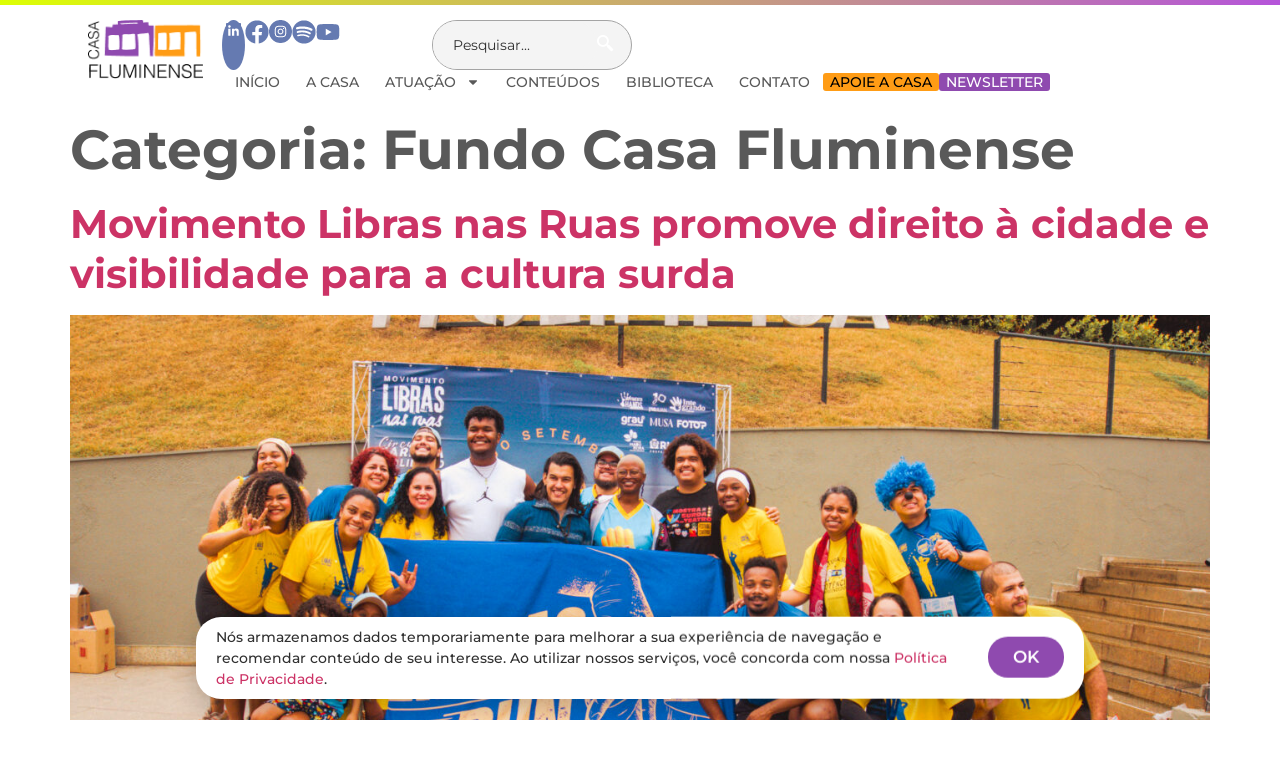

--- FILE ---
content_type: text/html; charset=UTF-8
request_url: https://casafluminense.org.br/category/fundo-casa-fluminense/
body_size: 21702
content:
<!doctype html>
<html lang="pt-BR">
<head>
	<meta charset="UTF-8">
	<meta name="viewport" content="width=device-width, initial-scale=1">
	<link rel="profile" href="https://gmpg.org/xfn/11">
	<meta name='robots' content='index, follow, max-image-preview:large, max-snippet:-1, max-video-preview:-1' />

	<!-- This site is optimized with the Yoast SEO Premium plugin v26.5 (Yoast SEO v26.5) - https://yoast.com/wordpress/plugins/seo/ -->
	<title>Arquivos Fundo Casa Fluminense - Casa Fluminense</title>
	<link rel="canonical" href="https://casafluminense.org.br/category/fundo-casa-fluminense/" />
	<link rel="next" href="https://casafluminense.org.br/category/fundo-casa-fluminense/page/2/" />
	<meta property="og:locale" content="pt_BR" />
	<meta property="og:type" content="article" />
	<meta property="og:title" content="Arquivo de Fundo Casa Fluminense" />
	<meta property="og:url" content="https://casafluminense.org.br/category/fundo-casa-fluminense/" />
	<meta property="og:site_name" content="Casa Fluminense" />
	<meta name="twitter:card" content="summary_large_image" />
	<script type="application/ld+json" class="yoast-schema-graph">{"@context":"https://schema.org","@graph":[{"@type":"CollectionPage","@id":"https://casafluminense.org.br/category/fundo-casa-fluminense/","url":"https://casafluminense.org.br/category/fundo-casa-fluminense/","name":"Arquivos Fundo Casa Fluminense - Casa Fluminense","isPartOf":{"@id":"https://casafluminense.org.br/#website"},"primaryImageOfPage":{"@id":"https://casafluminense.org.br/category/fundo-casa-fluminense/#primaryimage"},"image":{"@id":"https://casafluminense.org.br/category/fundo-casa-fluminense/#primaryimage"},"thumbnailUrl":"https://casafluminense.org.br/wp-content/uploads/2026/01/55049844824_602d93b03d_o-scaled.jpg","breadcrumb":{"@id":"https://casafluminense.org.br/category/fundo-casa-fluminense/#breadcrumb"},"inLanguage":"pt-BR"},{"@type":"ImageObject","inLanguage":"pt-BR","@id":"https://casafluminense.org.br/category/fundo-casa-fluminense/#primaryimage","url":"https://casafluminense.org.br/wp-content/uploads/2026/01/55049844824_602d93b03d_o-scaled.jpg","contentUrl":"https://casafluminense.org.br/wp-content/uploads/2026/01/55049844824_602d93b03d_o-scaled.jpg","width":2560,"height":1920},{"@type":"BreadcrumbList","@id":"https://casafluminense.org.br/category/fundo-casa-fluminense/#breadcrumb","itemListElement":[{"@type":"ListItem","position":1,"name":"Início","item":"https://casafluminense.org.br/"},{"@type":"ListItem","position":2,"name":"Fundo Casa Fluminense"}]},{"@type":"WebSite","@id":"https://casafluminense.org.br/#website","url":"https://casafluminense.org.br/","name":"Casa Fluminense","description":"Construção coletiva de políticas públicas por um Rio mais justo, democrático e sustentável.","publisher":{"@id":"https://casafluminense.org.br/#organization"},"potentialAction":[{"@type":"SearchAction","target":{"@type":"EntryPoint","urlTemplate":"https://casafluminense.org.br/?s={search_term_string}"},"query-input":{"@type":"PropertyValueSpecification","valueRequired":true,"valueName":"search_term_string"}}],"inLanguage":"pt-BR"},{"@type":"Organization","@id":"https://casafluminense.org.br/#organization","name":"Casa Fluminense","url":"https://casafluminense.org.br/","logo":{"@type":"ImageObject","inLanguage":"pt-BR","@id":"https://casafluminense.org.br/#/schema/logo/image/","url":"https://casafluminense.org.br/wp-content/uploads/2016/07/Casa-Fluminense-Logo-PNG.png","contentUrl":"https://casafluminense.org.br/wp-content/uploads/2016/07/Casa-Fluminense-Logo-PNG.png","width":2213,"height":1475,"caption":"Casa Fluminense"},"image":{"@id":"https://casafluminense.org.br/#/schema/logo/image/"}}]}</script>
	<!-- / Yoast SEO Premium plugin. -->


<script type='application/javascript'  id='pys-version-script'>console.log('PixelYourSite Free version 11.1.5.2');</script>
<link rel='dns-prefetch' href='//www.googletagmanager.com' />
<link rel="alternate" type="application/rss+xml" title="Feed para Casa Fluminense &raquo;" href="https://casafluminense.org.br/feed/" />
<link rel="alternate" type="application/rss+xml" title="Feed de comentários para Casa Fluminense &raquo;" href="https://casafluminense.org.br/comments/feed/" />
<link rel="alternate" type="application/rss+xml" title="Feed de categoria para Casa Fluminense &raquo; Fundo Casa Fluminense" href="https://casafluminense.org.br/category/fundo-casa-fluminense/feed/" />
<style id='wp-img-auto-sizes-contain-inline-css'>
img:is([sizes=auto i],[sizes^="auto," i]){contain-intrinsic-size:3000px 1500px}
/*# sourceURL=wp-img-auto-sizes-contain-inline-css */
</style>
<style id='wp-emoji-styles-inline-css'>

	img.wp-smiley, img.emoji {
		display: inline !important;
		border: none !important;
		box-shadow: none !important;
		height: 1em !important;
		width: 1em !important;
		margin: 0 0.07em !important;
		vertical-align: -0.1em !important;
		background: none !important;
		padding: 0 !important;
	}
/*# sourceURL=wp-emoji-styles-inline-css */
</style>
<link rel='stylesheet' id='wp-block-library-css' href='https://casafluminense.org.br/wp-includes/css/dist/block-library/style.min.css?ver=f9697626330d0e3ad0b06fae3000ac35' media='all' />
<link rel='stylesheet' id='jet-engine-frontend-css' href='https://casafluminense.org.br/wp-content/plugins/jet-engine/assets/css/frontend.css?ver=3.8.0' media='all' />
<style id='global-styles-inline-css'>
:root{--wp--preset--aspect-ratio--square: 1;--wp--preset--aspect-ratio--4-3: 4/3;--wp--preset--aspect-ratio--3-4: 3/4;--wp--preset--aspect-ratio--3-2: 3/2;--wp--preset--aspect-ratio--2-3: 2/3;--wp--preset--aspect-ratio--16-9: 16/9;--wp--preset--aspect-ratio--9-16: 9/16;--wp--preset--color--black: #000000;--wp--preset--color--cyan-bluish-gray: #abb8c3;--wp--preset--color--white: #ffffff;--wp--preset--color--pale-pink: #f78da7;--wp--preset--color--vivid-red: #cf2e2e;--wp--preset--color--luminous-vivid-orange: #ff6900;--wp--preset--color--luminous-vivid-amber: #fcb900;--wp--preset--color--light-green-cyan: #7bdcb5;--wp--preset--color--vivid-green-cyan: #00d084;--wp--preset--color--pale-cyan-blue: #8ed1fc;--wp--preset--color--vivid-cyan-blue: #0693e3;--wp--preset--color--vivid-purple: #9b51e0;--wp--preset--gradient--vivid-cyan-blue-to-vivid-purple: linear-gradient(135deg,rgb(6,147,227) 0%,rgb(155,81,224) 100%);--wp--preset--gradient--light-green-cyan-to-vivid-green-cyan: linear-gradient(135deg,rgb(122,220,180) 0%,rgb(0,208,130) 100%);--wp--preset--gradient--luminous-vivid-amber-to-luminous-vivid-orange: linear-gradient(135deg,rgb(252,185,0) 0%,rgb(255,105,0) 100%);--wp--preset--gradient--luminous-vivid-orange-to-vivid-red: linear-gradient(135deg,rgb(255,105,0) 0%,rgb(207,46,46) 100%);--wp--preset--gradient--very-light-gray-to-cyan-bluish-gray: linear-gradient(135deg,rgb(238,238,238) 0%,rgb(169,184,195) 100%);--wp--preset--gradient--cool-to-warm-spectrum: linear-gradient(135deg,rgb(74,234,220) 0%,rgb(151,120,209) 20%,rgb(207,42,186) 40%,rgb(238,44,130) 60%,rgb(251,105,98) 80%,rgb(254,248,76) 100%);--wp--preset--gradient--blush-light-purple: linear-gradient(135deg,rgb(255,206,236) 0%,rgb(152,150,240) 100%);--wp--preset--gradient--blush-bordeaux: linear-gradient(135deg,rgb(254,205,165) 0%,rgb(254,45,45) 50%,rgb(107,0,62) 100%);--wp--preset--gradient--luminous-dusk: linear-gradient(135deg,rgb(255,203,112) 0%,rgb(199,81,192) 50%,rgb(65,88,208) 100%);--wp--preset--gradient--pale-ocean: linear-gradient(135deg,rgb(255,245,203) 0%,rgb(182,227,212) 50%,rgb(51,167,181) 100%);--wp--preset--gradient--electric-grass: linear-gradient(135deg,rgb(202,248,128) 0%,rgb(113,206,126) 100%);--wp--preset--gradient--midnight: linear-gradient(135deg,rgb(2,3,129) 0%,rgb(40,116,252) 100%);--wp--preset--font-size--small: 13px;--wp--preset--font-size--medium: 20px;--wp--preset--font-size--large: 36px;--wp--preset--font-size--x-large: 42px;--wp--preset--spacing--20: 0.44rem;--wp--preset--spacing--30: 0.67rem;--wp--preset--spacing--40: 1rem;--wp--preset--spacing--50: 1.5rem;--wp--preset--spacing--60: 2.25rem;--wp--preset--spacing--70: 3.38rem;--wp--preset--spacing--80: 5.06rem;--wp--preset--shadow--natural: 6px 6px 9px rgba(0, 0, 0, 0.2);--wp--preset--shadow--deep: 12px 12px 50px rgba(0, 0, 0, 0.4);--wp--preset--shadow--sharp: 6px 6px 0px rgba(0, 0, 0, 0.2);--wp--preset--shadow--outlined: 6px 6px 0px -3px rgb(255, 255, 255), 6px 6px rgb(0, 0, 0);--wp--preset--shadow--crisp: 6px 6px 0px rgb(0, 0, 0);}:root { --wp--style--global--content-size: 800px;--wp--style--global--wide-size: 1200px; }:where(body) { margin: 0; }.wp-site-blocks > .alignleft { float: left; margin-right: 2em; }.wp-site-blocks > .alignright { float: right; margin-left: 2em; }.wp-site-blocks > .aligncenter { justify-content: center; margin-left: auto; margin-right: auto; }:where(.wp-site-blocks) > * { margin-block-start: 24px; margin-block-end: 0; }:where(.wp-site-blocks) > :first-child { margin-block-start: 0; }:where(.wp-site-blocks) > :last-child { margin-block-end: 0; }:root { --wp--style--block-gap: 24px; }:root :where(.is-layout-flow) > :first-child{margin-block-start: 0;}:root :where(.is-layout-flow) > :last-child{margin-block-end: 0;}:root :where(.is-layout-flow) > *{margin-block-start: 24px;margin-block-end: 0;}:root :where(.is-layout-constrained) > :first-child{margin-block-start: 0;}:root :where(.is-layout-constrained) > :last-child{margin-block-end: 0;}:root :where(.is-layout-constrained) > *{margin-block-start: 24px;margin-block-end: 0;}:root :where(.is-layout-flex){gap: 24px;}:root :where(.is-layout-grid){gap: 24px;}.is-layout-flow > .alignleft{float: left;margin-inline-start: 0;margin-inline-end: 2em;}.is-layout-flow > .alignright{float: right;margin-inline-start: 2em;margin-inline-end: 0;}.is-layout-flow > .aligncenter{margin-left: auto !important;margin-right: auto !important;}.is-layout-constrained > .alignleft{float: left;margin-inline-start: 0;margin-inline-end: 2em;}.is-layout-constrained > .alignright{float: right;margin-inline-start: 2em;margin-inline-end: 0;}.is-layout-constrained > .aligncenter{margin-left: auto !important;margin-right: auto !important;}.is-layout-constrained > :where(:not(.alignleft):not(.alignright):not(.alignfull)){max-width: var(--wp--style--global--content-size);margin-left: auto !important;margin-right: auto !important;}.is-layout-constrained > .alignwide{max-width: var(--wp--style--global--wide-size);}body .is-layout-flex{display: flex;}.is-layout-flex{flex-wrap: wrap;align-items: center;}.is-layout-flex > :is(*, div){margin: 0;}body .is-layout-grid{display: grid;}.is-layout-grid > :is(*, div){margin: 0;}body{padding-top: 0px;padding-right: 0px;padding-bottom: 0px;padding-left: 0px;}a:where(:not(.wp-element-button)){text-decoration: underline;}:root :where(.wp-element-button, .wp-block-button__link){background-color: #32373c;border-width: 0;color: #fff;font-family: inherit;font-size: inherit;font-style: inherit;font-weight: inherit;letter-spacing: inherit;line-height: inherit;padding-top: calc(0.667em + 2px);padding-right: calc(1.333em + 2px);padding-bottom: calc(0.667em + 2px);padding-left: calc(1.333em + 2px);text-decoration: none;text-transform: inherit;}.has-black-color{color: var(--wp--preset--color--black) !important;}.has-cyan-bluish-gray-color{color: var(--wp--preset--color--cyan-bluish-gray) !important;}.has-white-color{color: var(--wp--preset--color--white) !important;}.has-pale-pink-color{color: var(--wp--preset--color--pale-pink) !important;}.has-vivid-red-color{color: var(--wp--preset--color--vivid-red) !important;}.has-luminous-vivid-orange-color{color: var(--wp--preset--color--luminous-vivid-orange) !important;}.has-luminous-vivid-amber-color{color: var(--wp--preset--color--luminous-vivid-amber) !important;}.has-light-green-cyan-color{color: var(--wp--preset--color--light-green-cyan) !important;}.has-vivid-green-cyan-color{color: var(--wp--preset--color--vivid-green-cyan) !important;}.has-pale-cyan-blue-color{color: var(--wp--preset--color--pale-cyan-blue) !important;}.has-vivid-cyan-blue-color{color: var(--wp--preset--color--vivid-cyan-blue) !important;}.has-vivid-purple-color{color: var(--wp--preset--color--vivid-purple) !important;}.has-black-background-color{background-color: var(--wp--preset--color--black) !important;}.has-cyan-bluish-gray-background-color{background-color: var(--wp--preset--color--cyan-bluish-gray) !important;}.has-white-background-color{background-color: var(--wp--preset--color--white) !important;}.has-pale-pink-background-color{background-color: var(--wp--preset--color--pale-pink) !important;}.has-vivid-red-background-color{background-color: var(--wp--preset--color--vivid-red) !important;}.has-luminous-vivid-orange-background-color{background-color: var(--wp--preset--color--luminous-vivid-orange) !important;}.has-luminous-vivid-amber-background-color{background-color: var(--wp--preset--color--luminous-vivid-amber) !important;}.has-light-green-cyan-background-color{background-color: var(--wp--preset--color--light-green-cyan) !important;}.has-vivid-green-cyan-background-color{background-color: var(--wp--preset--color--vivid-green-cyan) !important;}.has-pale-cyan-blue-background-color{background-color: var(--wp--preset--color--pale-cyan-blue) !important;}.has-vivid-cyan-blue-background-color{background-color: var(--wp--preset--color--vivid-cyan-blue) !important;}.has-vivid-purple-background-color{background-color: var(--wp--preset--color--vivid-purple) !important;}.has-black-border-color{border-color: var(--wp--preset--color--black) !important;}.has-cyan-bluish-gray-border-color{border-color: var(--wp--preset--color--cyan-bluish-gray) !important;}.has-white-border-color{border-color: var(--wp--preset--color--white) !important;}.has-pale-pink-border-color{border-color: var(--wp--preset--color--pale-pink) !important;}.has-vivid-red-border-color{border-color: var(--wp--preset--color--vivid-red) !important;}.has-luminous-vivid-orange-border-color{border-color: var(--wp--preset--color--luminous-vivid-orange) !important;}.has-luminous-vivid-amber-border-color{border-color: var(--wp--preset--color--luminous-vivid-amber) !important;}.has-light-green-cyan-border-color{border-color: var(--wp--preset--color--light-green-cyan) !important;}.has-vivid-green-cyan-border-color{border-color: var(--wp--preset--color--vivid-green-cyan) !important;}.has-pale-cyan-blue-border-color{border-color: var(--wp--preset--color--pale-cyan-blue) !important;}.has-vivid-cyan-blue-border-color{border-color: var(--wp--preset--color--vivid-cyan-blue) !important;}.has-vivid-purple-border-color{border-color: var(--wp--preset--color--vivid-purple) !important;}.has-vivid-cyan-blue-to-vivid-purple-gradient-background{background: var(--wp--preset--gradient--vivid-cyan-blue-to-vivid-purple) !important;}.has-light-green-cyan-to-vivid-green-cyan-gradient-background{background: var(--wp--preset--gradient--light-green-cyan-to-vivid-green-cyan) !important;}.has-luminous-vivid-amber-to-luminous-vivid-orange-gradient-background{background: var(--wp--preset--gradient--luminous-vivid-amber-to-luminous-vivid-orange) !important;}.has-luminous-vivid-orange-to-vivid-red-gradient-background{background: var(--wp--preset--gradient--luminous-vivid-orange-to-vivid-red) !important;}.has-very-light-gray-to-cyan-bluish-gray-gradient-background{background: var(--wp--preset--gradient--very-light-gray-to-cyan-bluish-gray) !important;}.has-cool-to-warm-spectrum-gradient-background{background: var(--wp--preset--gradient--cool-to-warm-spectrum) !important;}.has-blush-light-purple-gradient-background{background: var(--wp--preset--gradient--blush-light-purple) !important;}.has-blush-bordeaux-gradient-background{background: var(--wp--preset--gradient--blush-bordeaux) !important;}.has-luminous-dusk-gradient-background{background: var(--wp--preset--gradient--luminous-dusk) !important;}.has-pale-ocean-gradient-background{background: var(--wp--preset--gradient--pale-ocean) !important;}.has-electric-grass-gradient-background{background: var(--wp--preset--gradient--electric-grass) !important;}.has-midnight-gradient-background{background: var(--wp--preset--gradient--midnight) !important;}.has-small-font-size{font-size: var(--wp--preset--font-size--small) !important;}.has-medium-font-size{font-size: var(--wp--preset--font-size--medium) !important;}.has-large-font-size{font-size: var(--wp--preset--font-size--large) !important;}.has-x-large-font-size{font-size: var(--wp--preset--font-size--x-large) !important;}
:root :where(.wp-block-pullquote){font-size: 1.5em;line-height: 1.6;}
/*# sourceURL=global-styles-inline-css */
</style>
<link rel='stylesheet' id='hello-elementor-css' href='https://casafluminense.org.br/wp-content/themes/hello-elementor/assets/css/reset.css?ver=3.4.5' media='all' />
<link rel='stylesheet' id='hello-elementor-theme-style-css' href='https://casafluminense.org.br/wp-content/themes/hello-elementor/assets/css/theme.css?ver=3.4.5' media='all' />
<link rel='stylesheet' id='hello-elementor-header-footer-css' href='https://casafluminense.org.br/wp-content/themes/hello-elementor/assets/css/header-footer.css?ver=3.4.5' media='all' />
<link rel='stylesheet' id='elementor-frontend-css' href='https://casafluminense.org.br/wp-content/plugins/elementor/assets/css/frontend.min.css?ver=3.33.4' media='all' />
<link rel='stylesheet' id='widget-spacer-css' href='https://casafluminense.org.br/wp-content/plugins/elementor/assets/css/widget-spacer.min.css?ver=3.33.4' media='all' />
<link rel='stylesheet' id='widget-image-css' href='https://casafluminense.org.br/wp-content/plugins/elementor/assets/css/widget-image.min.css?ver=3.33.4' media='all' />
<link rel='stylesheet' id='widget-social-icons-css' href='https://casafluminense.org.br/wp-content/plugins/elementor/assets/css/widget-social-icons.min.css?ver=3.33.4' media='all' />
<link rel='stylesheet' id='e-apple-webkit-css' href='https://casafluminense.org.br/wp-content/plugins/elementor/assets/css/conditionals/apple-webkit.min.css?ver=3.33.4' media='all' />
<link rel='stylesheet' id='widget-search-css' href='https://casafluminense.org.br/wp-content/plugins/elementor-pro/assets/css/widget-search.min.css?ver=3.33.2' media='all' />
<link rel='stylesheet' id='widget-nav-menu-css' href='https://casafluminense.org.br/wp-content/plugins/elementor-pro/assets/css/widget-nav-menu.min.css?ver=3.33.2' media='all' />
<link rel='stylesheet' id='widget-heading-css' href='https://casafluminense.org.br/wp-content/plugins/elementor/assets/css/widget-heading.min.css?ver=3.33.4' media='all' />
<link rel='stylesheet' id='widget-form-css' href='https://casafluminense.org.br/wp-content/plugins/elementor-pro/assets/css/widget-form.min.css?ver=3.33.2' media='all' />
<link rel='stylesheet' id='jet-elements-css' href='https://casafluminense.org.br/wp-content/plugins/jet-elements/assets/css/jet-elements.css?ver=2.7.12.1' media='all' />
<link rel='stylesheet' id='jet-subscribe-form-css' href='https://casafluminense.org.br/wp-content/plugins/jet-elements/assets/css/addons/jet-subscribe-form.css?ver=2.7.12.1' media='all' />
<link rel='stylesheet' id='jet-subscribe-form-skin-css' href='https://casafluminense.org.br/wp-content/plugins/jet-elements/assets/css/skin/jet-subscribe-form.css?ver=2.7.12.1' media='all' />
<link rel='stylesheet' id='widget-icon-box-css' href='https://casafluminense.org.br/wp-content/plugins/elementor/assets/css/widget-icon-box.min.css?ver=3.33.4' media='all' />
<link rel='stylesheet' id='e-animation-slideInDown-css' href='https://casafluminense.org.br/wp-content/plugins/elementor/assets/lib/animations/styles/slideInDown.min.css?ver=3.33.4' media='all' />
<link rel='stylesheet' id='e-animation-slideInUp-css' href='https://casafluminense.org.br/wp-content/plugins/elementor/assets/lib/animations/styles/slideInUp.min.css?ver=3.33.4' media='all' />
<link rel='stylesheet' id='e-popup-css' href='https://casafluminense.org.br/wp-content/plugins/elementor-pro/assets/css/conditionals/popup.min.css?ver=3.33.2' media='all' />
<link rel='stylesheet' id='elementor-post-18085-css' href='https://casafluminense.org.br/wp-content/uploads/elementor/css/post-18085.css?ver=1768967482' media='all' />
<link rel='stylesheet' id='elementor-post-18106-css' href='https://casafluminense.org.br/wp-content/uploads/elementor/css/post-18106.css?ver=1768967482' media='all' />
<link rel='stylesheet' id='elementor-post-18108-css' href='https://casafluminense.org.br/wp-content/uploads/elementor/css/post-18108.css?ver=1768967483' media='all' />
<link rel='stylesheet' id='elementor-post-18919-css' href='https://casafluminense.org.br/wp-content/uploads/elementor/css/post-18919.css?ver=1768967483' media='all' />
<link rel='stylesheet' id='flick-css' href='https://casafluminense.org.br/wp-content/plugins/mailchimp/assets/css/flick/flick.css?ver=2.0.1' media='all' />
<link rel='stylesheet' id='ekit-widget-styles-css' href='https://casafluminense.org.br/wp-content/plugins/elementskit-lite/widgets/init/assets/css/widget-styles.css?ver=3.7.8' media='all' />
<link rel='stylesheet' id='ekit-responsive-css' href='https://casafluminense.org.br/wp-content/plugins/elementskit-lite/widgets/init/assets/css/responsive.css?ver=3.7.8' media='all' />
<link rel='stylesheet' id='elementor-gf-local-montserrat-css' href='https://casafluminense.org.br/wp-content/uploads/elementor/google-fonts/css/montserrat.css?ver=1748912653' media='all' />
<link rel='stylesheet' id='elementor-icons-ekiticons-css' href='https://casafluminense.org.br/wp-content/plugins/elementskit-lite/modules/elementskit-icon-pack/assets/css/ekiticons.css?ver=3.7.8' media='all' />
<script id="jquery-core-js-extra">
var pysFacebookRest = {"restApiUrl":"https://casafluminense.org.br/wp-json/pys-facebook/v1/event","debug":""};
//# sourceURL=jquery-core-js-extra
</script>
<script src="https://casafluminense.org.br/wp-includes/js/jquery/jquery.min.js?ver=3.7.1" id="jquery-core-js"></script>
<script src="https://casafluminense.org.br/wp-includes/js/jquery/jquery-migrate.min.js?ver=3.4.1" id="jquery-migrate-js"></script>
<script src="https://casafluminense.org.br/wp-content/plugins/pixelyoursite/dist/scripts/jquery.bind-first-0.2.3.min.js?ver=0.2.3" id="jquery-bind-first-js"></script>
<script src="https://casafluminense.org.br/wp-content/plugins/pixelyoursite/dist/scripts/js.cookie-2.1.3.min.js?ver=2.1.3" id="js-cookie-pys-js"></script>
<script src="https://casafluminense.org.br/wp-content/plugins/pixelyoursite/dist/scripts/tld.min.js?ver=2.3.1" id="js-tld-js"></script>
<script id="pys-js-extra">
var pysOptions = {"staticEvents":{"facebook":{"init_event":[{"delay":0,"type":"static","ajaxFire":false,"name":"PageView","pixelIds":["411190863381485"],"eventID":"d14534f2-cf2c-4738-9c03-f3aeabd28429","params":{"page_title":"Fundo Casa Fluminense","post_type":"category","post_id":311,"plugin":"PixelYourSite","user_role":"guest","event_url":"casafluminense.org.br/category/fundo-casa-fluminense/"},"e_id":"init_event","ids":[],"hasTimeWindow":false,"timeWindow":0,"woo_order":"","edd_order":""}]}},"dynamicEvents":[],"triggerEvents":[],"triggerEventTypes":[],"facebook":{"pixelIds":["411190863381485"],"advancedMatching":[],"advancedMatchingEnabled":false,"removeMetadata":true,"wooVariableAsSimple":false,"serverApiEnabled":true,"wooCRSendFromServer":false,"send_external_id":null,"enabled_medical":false,"do_not_track_medical_param":["event_url","post_title","page_title","landing_page","content_name","categories","category_name","tags"],"meta_ldu":false},"debug":"","siteUrl":"https://casafluminense.org.br","ajaxUrl":"https://casafluminense.org.br/wp-admin/admin-ajax.php","ajax_event":"829df5a76b","enable_remove_download_url_param":"1","cookie_duration":"7","last_visit_duration":"60","enable_success_send_form":"","ajaxForServerEvent":"1","ajaxForServerStaticEvent":"1","useSendBeacon":"1","send_external_id":"1","external_id_expire":"180","track_cookie_for_subdomains":"1","google_consent_mode":"1","gdpr":{"ajax_enabled":false,"all_disabled_by_api":false,"facebook_disabled_by_api":false,"analytics_disabled_by_api":false,"google_ads_disabled_by_api":false,"pinterest_disabled_by_api":false,"bing_disabled_by_api":false,"reddit_disabled_by_api":false,"externalID_disabled_by_api":false,"facebook_prior_consent_enabled":true,"analytics_prior_consent_enabled":true,"google_ads_prior_consent_enabled":null,"pinterest_prior_consent_enabled":true,"bing_prior_consent_enabled":true,"cookiebot_integration_enabled":false,"cookiebot_facebook_consent_category":"marketing","cookiebot_analytics_consent_category":"statistics","cookiebot_tiktok_consent_category":"marketing","cookiebot_google_ads_consent_category":"marketing","cookiebot_pinterest_consent_category":"marketing","cookiebot_bing_consent_category":"marketing","consent_magic_integration_enabled":false,"real_cookie_banner_integration_enabled":false,"cookie_notice_integration_enabled":false,"cookie_law_info_integration_enabled":false,"analytics_storage":{"enabled":true,"value":"granted","filter":false},"ad_storage":{"enabled":true,"value":"granted","filter":false},"ad_user_data":{"enabled":true,"value":"granted","filter":false},"ad_personalization":{"enabled":true,"value":"granted","filter":false}},"cookie":{"disabled_all_cookie":false,"disabled_start_session_cookie":false,"disabled_advanced_form_data_cookie":false,"disabled_landing_page_cookie":false,"disabled_first_visit_cookie":false,"disabled_trafficsource_cookie":false,"disabled_utmTerms_cookie":false,"disabled_utmId_cookie":false},"tracking_analytics":{"TrafficSource":"direct","TrafficLanding":"undefined","TrafficUtms":[],"TrafficUtmsId":[]},"GATags":{"ga_datalayer_type":"default","ga_datalayer_name":"dataLayerPYS"},"woo":{"enabled":false},"edd":{"enabled":false},"cache_bypass":"1769034891"};
//# sourceURL=pys-js-extra
</script>
<script src="https://casafluminense.org.br/wp-content/plugins/pixelyoursite/dist/scripts/public.js?ver=11.1.5.2" id="pys-js"></script>

<!-- Snippet da etiqueta do Google (gtag.js) adicionado pelo Site Kit -->
<!-- Snippet do Google Análises adicionado pelo Site Kit -->
<script src="https://www.googletagmanager.com/gtag/js?id=GT-NFP4FTM" id="google_gtagjs-js" async></script>
<script id="google_gtagjs-js-after">
window.dataLayer = window.dataLayer || [];function gtag(){dataLayer.push(arguments);}
gtag("set","linker",{"domains":["casafluminense.org.br"]});
gtag("js", new Date());
gtag("set", "developer_id.dZTNiMT", true);
gtag("config", "GT-NFP4FTM");
 window._googlesitekit = window._googlesitekit || {}; window._googlesitekit.throttledEvents = []; window._googlesitekit.gtagEvent = (name, data) => { var key = JSON.stringify( { name, data } ); if ( !! window._googlesitekit.throttledEvents[ key ] ) { return; } window._googlesitekit.throttledEvents[ key ] = true; setTimeout( () => { delete window._googlesitekit.throttledEvents[ key ]; }, 5 ); gtag( "event", name, { ...data, event_source: "site-kit" } ); }; 
//# sourceURL=google_gtagjs-js-after
</script>
<link rel="https://api.w.org/" href="https://casafluminense.org.br/wp-json/" /><link rel="alternate" title="JSON" type="application/json" href="https://casafluminense.org.br/wp-json/wp/v2/categories/311" /><link rel="EditURI" type="application/rsd+xml" title="RSD" href="https://casafluminense.org.br/xmlrpc.php?rsd" />
<meta name="generator" content="Site Kit by Google 1.170.0" /><meta name="generator" content="Elementor 3.33.4; features: e_font_icon_svg, additional_custom_breakpoints; settings: css_print_method-external, google_font-enabled, font_display-auto">
<script type="text/javascript">
    (function(c,l,a,r,i,t,y){
        c[a]=c[a]||function(){(c[a].q=c[a].q||[]).push(arguments)};
        t=l.createElement(r);t.async=1;t.src="https://www.clarity.ms/tag/"+i;
        y=l.getElementsByTagName(r)[0];y.parentNode.insertBefore(t,y);
    })(window, document, "clarity", "script", "rbt9wfekwh");
</script>
</script>
<!-- Google tag (gtag.js) -->
<script async src="https://www.googletagmanager.com/gtag/js?id=AW-791784313"></script>
<script>
  window.dataLayer = window.dataLayer || [];
  function gtag(){dataLayer.push(arguments);}
  gtag('js', new Date());

  gtag('config', 'AW-791784313');
</script>

<!-- Snippet do Gerenciador de Tags do Google adicionado pelo Site Kit -->
<script>
			( function( w, d, s, l, i ) {
				w[l] = w[l] || [];
				w[l].push( {'gtm.start': new Date().getTime(), event: 'gtm.js'} );
				var f = d.getElementsByTagName( s )[0],
					j = d.createElement( s ), dl = l != 'dataLayer' ? '&l=' + l : '';
				j.async = true;
				j.src = 'https://www.googletagmanager.com/gtm.js?id=' + i + dl;
				f.parentNode.insertBefore( j, f );
			} )( window, document, 'script', 'dataLayer', 'GTM-K59XJVFM' );
			
</script>

<!-- Fim do código do Gerenciador de Etiquetas do Google adicionado pelo Site Kit -->
</head>
<body data-rsssl=1 class="archive category category-fundo-casa-fluminense category-311 wp-custom-logo wp-embed-responsive wp-theme-hello-elementor hello-elementor-default elementor-default elementor-kit-18085">

		<!-- Snippet do Gerenciador de Etiqueta do Google (noscript) adicionado pelo Site Kit -->
		<noscript>
			<iframe src="https://www.googletagmanager.com/ns.html?id=GTM-K59XJVFM" height="0" width="0" style="display:none;visibility:hidden"></iframe>
		</noscript>
		<!-- Fim do código do Gerenciador de Etiquetas do Google (noscript) adicionado pelo Site Kit -->
		
<a class="skip-link screen-reader-text" href="#content">Ir para o conteúdo</a>

		<header data-elementor-type="header" data-elementor-id="18106" class="elementor elementor-18106 elementor-location-header" data-elementor-post-type="elementor_library">
			<div class="elementor-element elementor-element-14573bb8 e-flex e-con-boxed e-con e-parent" data-id="14573bb8" data-element_type="container" data-settings="{&quot;background_background&quot;:&quot;gradient&quot;}">
					<div class="e-con-inner">
				<div class="elementor-element elementor-element-1409cffe elementor-widget elementor-widget-spacer" data-id="1409cffe" data-element_type="widget" data-widget_type="spacer.default">
				<div class="elementor-widget-container">
							<div class="elementor-spacer">
			<div class="elementor-spacer-inner"></div>
		</div>
						</div>
				</div>
					</div>
				</div>
		<div class="elementor-element elementor-element-5f684464 e-flex e-con-boxed e-con e-parent" data-id="5f684464" data-element_type="container">
					<div class="e-con-inner">
		<div class="elementor-element elementor-element-66b73c5b e-con-full e-flex e-con e-child" data-id="66b73c5b" data-element_type="container">
				<div class="elementor-element elementor-element-498c4f62 elementor-widget elementor-widget-theme-site-logo elementor-widget-image" data-id="498c4f62" data-element_type="widget" data-widget_type="theme-site-logo.default">
				<div class="elementor-widget-container">
											<a href="https://casafluminense.org.br">
			<img width="123" height="63" src="https://casafluminense.org.br/wp-content/uploads/2025/03/Group-11.png" class="attachment-full size-full wp-image-18143" alt="" />				</a>
											</div>
				</div>
				</div>
		<div class="elementor-element elementor-element-6eecbe2d e-con-full e-flex e-con e-child" data-id="6eecbe2d" data-element_type="container">
		<div class="elementor-element elementor-element-b5afdff e-con-full e-flex e-con e-child" data-id="b5afdff" data-element_type="container">
		<div class="elementor-element elementor-element-4cbe4959 e-con-full elementor-hidden-mobile e-flex e-con e-child" data-id="4cbe4959" data-element_type="container">
				<div class="elementor-element elementor-element-5fb6007 elementor-shape-circle e-grid-align-left elementor-widget__width-auto elementor-grid-0 elementor-widget elementor-widget-social-icons" data-id="5fb6007" data-element_type="widget" data-widget_type="social-icons.default">
				<div class="elementor-widget-container">
							<div class="elementor-social-icons-wrapper elementor-grid">
							<span class="elementor-grid-item">
					<a class="elementor-icon elementor-social-icon elementor-social-icon-linkedin elementor-repeater-item-f77a082" href="https://www.linkedin.com/company/casa-fluminense/" target="_blank">
						<span class="elementor-screen-only">Linkedin</span>
						<svg aria-hidden="true" class="e-font-icon-svg e-fab-linkedin" viewBox="0 0 448 512" xmlns="http://www.w3.org/2000/svg"><path d="M416 32H31.9C14.3 32 0 46.5 0 64.3v383.4C0 465.5 14.3 480 31.9 480H416c17.6 0 32-14.5 32-32.3V64.3c0-17.8-14.4-32.3-32-32.3zM135.4 416H69V202.2h66.5V416zm-33.2-243c-21.3 0-38.5-17.3-38.5-38.5S80.9 96 102.2 96c21.2 0 38.5 17.3 38.5 38.5 0 21.3-17.2 38.5-38.5 38.5zm282.1 243h-66.4V312c0-24.8-.5-56.7-34.5-56.7-34.6 0-39.9 27-39.9 54.9V416h-66.4V202.2h63.7v29.2h.9c8.9-16.8 30.6-34.5 62.9-34.5 67.2 0 79.7 44.3 79.7 101.9V416z"></path></svg>					</a>
				</span>
					</div>
						</div>
				</div>
				<div class="elementor-element elementor-element-3efb4f7 elementor-shape-circle e-grid-align-left elementor-widget__width-auto elementor-grid-0 elementor-widget elementor-widget-social-icons" data-id="3efb4f7" data-element_type="widget" data-widget_type="social-icons.default">
				<div class="elementor-widget-container">
							<div class="elementor-social-icons-wrapper elementor-grid">
							<span class="elementor-grid-item">
					<a class="elementor-icon elementor-social-icon elementor-social-icon-facebook elementor-repeater-item-f77a082" href="https://www.facebook.com/casafluminense" target="_blank">
						<span class="elementor-screen-only">Facebook</span>
						<svg aria-hidden="true" class="e-font-icon-svg e-fab-facebook" viewBox="0 0 512 512" xmlns="http://www.w3.org/2000/svg"><path d="M504 256C504 119 393 8 256 8S8 119 8 256c0 123.78 90.69 226.38 209.25 245V327.69h-63V256h63v-54.64c0-62.15 37-96.48 93.67-96.48 27.14 0 55.52 4.84 55.52 4.84v61h-31.28c-30.8 0-40.41 19.12-40.41 38.73V256h68.78l-11 71.69h-57.78V501C413.31 482.38 504 379.78 504 256z"></path></svg>					</a>
				</span>
					</div>
						</div>
				</div>
				<div class="elementor-element elementor-element-696362c elementor-shape-circle e-grid-align-left elementor-widget__width-auto elementor-grid-0 elementor-widget elementor-widget-social-icons" data-id="696362c" data-element_type="widget" data-widget_type="social-icons.default">
				<div class="elementor-widget-container">
							<div class="elementor-social-icons-wrapper elementor-grid">
							<span class="elementor-grid-item">
					<a class="elementor-icon elementor-social-icon elementor-social-icon-instagram elementor-repeater-item-909dba4" href="https://www.instagram.com/casafluminense/" target="_blank">
						<span class="elementor-screen-only">Instagram</span>
						<svg aria-hidden="true" class="e-font-icon-svg e-fab-instagram" viewBox="0 0 448 512" xmlns="http://www.w3.org/2000/svg"><path d="M224.1 141c-63.6 0-114.9 51.3-114.9 114.9s51.3 114.9 114.9 114.9S339 319.5 339 255.9 287.7 141 224.1 141zm0 189.6c-41.1 0-74.7-33.5-74.7-74.7s33.5-74.7 74.7-74.7 74.7 33.5 74.7 74.7-33.6 74.7-74.7 74.7zm146.4-194.3c0 14.9-12 26.8-26.8 26.8-14.9 0-26.8-12-26.8-26.8s12-26.8 26.8-26.8 26.8 12 26.8 26.8zm76.1 27.2c-1.7-35.9-9.9-67.7-36.2-93.9-26.2-26.2-58-34.4-93.9-36.2-37-2.1-147.9-2.1-184.9 0-35.8 1.7-67.6 9.9-93.9 36.1s-34.4 58-36.2 93.9c-2.1 37-2.1 147.9 0 184.9 1.7 35.9 9.9 67.7 36.2 93.9s58 34.4 93.9 36.2c37 2.1 147.9 2.1 184.9 0 35.9-1.7 67.7-9.9 93.9-36.2 26.2-26.2 34.4-58 36.2-93.9 2.1-37 2.1-147.8 0-184.8zM398.8 388c-7.8 19.6-22.9 34.7-42.6 42.6-29.5 11.7-99.5 9-132.1 9s-102.7 2.6-132.1-9c-19.6-7.8-34.7-22.9-42.6-42.6-11.7-29.5-9-99.5-9-132.1s-2.6-102.7 9-132.1c7.8-19.6 22.9-34.7 42.6-42.6 29.5-11.7 99.5-9 132.1-9s102.7-2.6 132.1 9c19.6 7.8 34.7 22.9 42.6 42.6 11.7 29.5 9 99.5 9 132.1s2.7 102.7-9 132.1z"></path></svg>					</a>
				</span>
					</div>
						</div>
				</div>
				<div class="elementor-element elementor-element-131e1b4 elementor-shape-circle e-grid-align-left elementor-widget__width-auto elementor-grid-0 elementor-widget elementor-widget-social-icons" data-id="131e1b4" data-element_type="widget" data-widget_type="social-icons.default">
				<div class="elementor-widget-container">
							<div class="elementor-social-icons-wrapper elementor-grid">
							<span class="elementor-grid-item">
					<a class="elementor-icon elementor-social-icon elementor-social-icon-spotify elementor-repeater-item-f77a082" href="https://open.spotify.com/show/11FyEMMUKyWewWvuvyjWtb" target="_blank">
						<span class="elementor-screen-only">Spotify</span>
						<svg aria-hidden="true" class="e-font-icon-svg e-fab-spotify" viewBox="0 0 496 512" xmlns="http://www.w3.org/2000/svg"><path d="M248 8C111.1 8 0 119.1 0 256s111.1 248 248 248 248-111.1 248-248S384.9 8 248 8zm100.7 364.9c-4.2 0-6.8-1.3-10.7-3.6-62.4-37.6-135-39.2-206.7-24.5-3.9 1-9 2.6-11.9 2.6-9.7 0-15.8-7.7-15.8-15.8 0-10.3 6.1-15.2 13.6-16.8 81.9-18.1 165.6-16.5 237 26.2 6.1 3.9 9.7 7.4 9.7 16.5s-7.1 15.4-15.2 15.4zm26.9-65.6c-5.2 0-8.7-2.3-12.3-4.2-62.5-37-155.7-51.9-238.6-29.4-4.8 1.3-7.4 2.6-11.9 2.6-10.7 0-19.4-8.7-19.4-19.4s5.2-17.8 15.5-20.7c27.8-7.8 56.2-13.6 97.8-13.6 64.9 0 127.6 16.1 177 45.5 8.1 4.8 11.3 11 11.3 19.7-.1 10.8-8.5 19.5-19.4 19.5zm31-76.2c-5.2 0-8.4-1.3-12.9-3.9-71.2-42.5-198.5-52.7-280.9-29.7-3.6 1-8.1 2.6-12.9 2.6-13.2 0-23.3-10.3-23.3-23.6 0-13.6 8.4-21.3 17.4-23.9 35.2-10.3 74.6-15.2 117.5-15.2 73 0 149.5 15.2 205.4 47.8 7.8 4.5 12.9 10.7 12.9 22.6 0 13.6-11 23.3-23.2 23.3z"></path></svg>					</a>
				</span>
					</div>
						</div>
				</div>
				<div class="elementor-element elementor-element-c7e30ac elementor-shape-circle e-grid-align-left elementor-widget__width-auto elementor-grid-0 elementor-widget elementor-widget-social-icons" data-id="c7e30ac" data-element_type="widget" data-widget_type="social-icons.default">
				<div class="elementor-widget-container">
							<div class="elementor-social-icons-wrapper elementor-grid">
							<span class="elementor-grid-item">
					<a class="elementor-icon elementor-social-icon elementor-social-icon-youtube elementor-repeater-item-f77a082" href="https://www.youtube.com/@CasaFluminense" target="_blank">
						<span class="elementor-screen-only">Youtube</span>
						<svg aria-hidden="true" class="e-font-icon-svg e-fab-youtube" viewBox="0 0 576 512" xmlns="http://www.w3.org/2000/svg"><path d="M549.655 124.083c-6.281-23.65-24.787-42.276-48.284-48.597C458.781 64 288 64 288 64S117.22 64 74.629 75.486c-23.497 6.322-42.003 24.947-48.284 48.597-11.412 42.867-11.412 132.305-11.412 132.305s0 89.438 11.412 132.305c6.281 23.65 24.787 41.5 48.284 47.821C117.22 448 288 448 288 448s170.78 0 213.371-11.486c23.497-6.321 42.003-24.171 48.284-47.821 11.412-42.867 11.412-132.305 11.412-132.305s0-89.438-11.412-132.305zm-317.51 213.508V175.185l142.739 81.205-142.739 81.201z"></path></svg>					</a>
				</span>
					</div>
						</div>
				</div>
				</div>
		<div class="elementor-element elementor-element-3ab0c387 e-con-full elementor-hidden-mobile e-flex e-con e-child" data-id="3ab0c387" data-element_type="container">
				<div class="elementor-element elementor-element-d2e53c4 elementor-widget elementor-widget-search" data-id="d2e53c4" data-element_type="widget" data-settings="{&quot;submit_trigger&quot;:&quot;both&quot;,&quot;pagination_type_options&quot;:&quot;none&quot;}" data-widget_type="search.default">
				<div class="elementor-widget-container">
							<search class="e-search hidden" role="search">
			<form class="e-search-form" action="https://casafluminense.org.br" method="get">

				
				<label class="e-search-label" for="search-d2e53c4">
					<span class="elementor-screen-only">
						Pesquisar					</span>
									</label>

				<div class="e-search-input-wrapper">
					<input id="search-d2e53c4" placeholder="Pesquisar..." class="e-search-input" type="search" name="s" value="" autocomplete="off" role="combobox" aria-autocomplete="list" aria-expanded="false" aria-controls="results-d2e53c4" aria-haspopup="listbox">
															<output id="results-d2e53c4" class="e-search-results-container hide-loader" aria-live="polite" aria-atomic="true" aria-label="Resultados da pesquisa" tabindex="0">
						<div class="e-search-results"></div>
											</output>
									</div>
				
				
				<button class="e-search-submit  " type="submit" aria-label="Pesquisar">
					<i aria-hidden="true" class="icon icon-magnifying-glass-search"></i>
									</button>
				<input type="hidden" name="e_search_props" value="d2e53c4-18106">
			</form>
		</search>
						</div>
				</div>
				</div>
				<div class="elementor-element elementor-element-7b6566b9 elementor-hidden-desktop elementor-view-default elementor-widget elementor-widget-icon" data-id="7b6566b9" data-element_type="widget" data-widget_type="icon.default">
				<div class="elementor-widget-container">
							<div class="elementor-icon-wrapper">
			<a class="elementor-icon" href="#elementor-action%3Aaction%3Dpopup%3Aopen%26settings%3DeyJpZCI6MTgwOTUsInRvZ2dsZSI6ZmFsc2V9">
			<svg aria-hidden="true" class="e-font-icon-svg e-fas-bars" viewBox="0 0 448 512" xmlns="http://www.w3.org/2000/svg"><path d="M16 132h416c8.837 0 16-7.163 16-16V76c0-8.837-7.163-16-16-16H16C7.163 60 0 67.163 0 76v40c0 8.837 7.163 16 16 16zm0 160h416c8.837 0 16-7.163 16-16v-40c0-8.837-7.163-16-16-16H16c-8.837 0-16 7.163-16 16v40c0 8.837 7.163 16 16 16zm0 160h416c8.837 0 16-7.163 16-16v-40c0-8.837-7.163-16-16-16H16c-8.837 0-16 7.163-16 16v40c0 8.837 7.163 16 16 16z"></path></svg>			</a>
		</div>
						</div>
				</div>
				</div>
		<div class="elementor-element elementor-element-930bf14 e-con-full elementor-hidden-tablet elementor-hidden-mobile e-flex e-con e-child" data-id="930bf14" data-element_type="container">
				<div class="elementor-element elementor-element-69321b8c elementor-nav-menu__align-end elementor-nav-menu--dropdown-tablet elementor-nav-menu__text-align-aside elementor-nav-menu--toggle elementor-nav-menu--burger elementor-widget elementor-widget-nav-menu" data-id="69321b8c" data-element_type="widget" data-settings="{&quot;layout&quot;:&quot;horizontal&quot;,&quot;submenu_icon&quot;:{&quot;value&quot;:&quot;&lt;svg aria-hidden=\&quot;true\&quot; class=\&quot;e-font-icon-svg e-fas-caret-down\&quot; viewBox=\&quot;0 0 320 512\&quot; xmlns=\&quot;http:\/\/www.w3.org\/2000\/svg\&quot;&gt;&lt;path d=\&quot;M31.3 192h257.3c17.8 0 26.7 21.5 14.1 34.1L174.1 354.8c-7.8 7.8-20.5 7.8-28.3 0L17.2 226.1C4.6 213.5 13.5 192 31.3 192z\&quot;&gt;&lt;\/path&gt;&lt;\/svg&gt;&quot;,&quot;library&quot;:&quot;fa-solid&quot;},&quot;toggle&quot;:&quot;burger&quot;}" data-widget_type="nav-menu.default">
				<div class="elementor-widget-container">
								<nav aria-label="Menu" class="elementor-nav-menu--main elementor-nav-menu__container elementor-nav-menu--layout-horizontal e--pointer-text e--animation-grow">
				<ul id="menu-1-69321b8c" class="elementor-nav-menu"><li class="menu-item menu-item-type-post_type menu-item-object-page menu-item-home menu-item-18382"><a href="https://casafluminense.org.br/" class="elementor-item">Início</a></li>
<li class="menu-item menu-item-type-post_type menu-item-object-page menu-item-19186"><a href="https://casafluminense.org.br/casa-2/" class="elementor-item">A Casa</a></li>
<li class="menu-item menu-item-type-post_type menu-item-object-page menu-item-has-children menu-item-18489"><a href="https://casafluminense.org.br/atuacao/" class="elementor-item">Atuação</a>
<ul class="sub-menu elementor-nav-menu--dropdown">
	<li class="menu-item menu-item-type-post_type menu-item-object-page menu-item-18497"><a href="https://casafluminense.org.br/atuacao/forum-rio/" class="elementor-sub-item">Fórum Rio</a></li>
	<li class="menu-item menu-item-type-post_type menu-item-object-page menu-item-18629"><a href="https://casafluminense.org.br/atuacao/agenda-rio-2030/" class="elementor-sub-item">Agenda Rio 2030</a></li>
	<li class="menu-item menu-item-type-post_type menu-item-object-page menu-item-18595"><a href="https://casafluminense.org.br/atuacao/agendas-locais/" class="elementor-sub-item">Agendas Locais</a></li>
	<li class="menu-item menu-item-type-post_type menu-item-object-page menu-item-18496"><a href="https://casafluminense.org.br/atuacao/mapa-da-desigualdade/" class="elementor-sub-item">Mapa da Desigualdade</a></li>
	<li class="menu-item menu-item-type-post_type menu-item-object-page menu-item-18597"><a href="https://casafluminense.org.br/atuacao/podcast-proxima-estacao/" class="elementor-sub-item">Podcast Próxima Estação</a></li>
	<li class="menu-item menu-item-type-post_type menu-item-object-page menu-item-18596"><a href="https://casafluminense.org.br/atuacao/curso-de-politicas-publicas/" class="elementor-sub-item">Curso de Políticas Públicas</a></li>
	<li class="menu-item menu-item-type-post_type menu-item-object-page menu-item-18665"><a href="https://casafluminense.org.br/atuacao/painel-climatico/" class="elementor-sub-item">Painel Climático</a></li>
	<li class="menu-item menu-item-type-post_type menu-item-object-page menu-item-18495"><a href="https://casafluminense.org.br/atuacao/de-olho-no-transporte/" class="elementor-sub-item">De Olho no Transporte</a></li>
	<li class="menu-item menu-item-type-post_type menu-item-object-page menu-item-18664"><a href="https://casafluminense.org.br/atuacao/fundo-casa-fluminense/" class="elementor-sub-item">Fundo Casa Fluminense</a></li>
	<li class="menu-item menu-item-type-post_type menu-item-object-page menu-item-18662"><a href="https://casafluminense.org.br/atuacao/guias/" class="elementor-sub-item">Guias</a></li>
	<li class="menu-item menu-item-type-post_type menu-item-object-page menu-item-18663"><a href="https://casafluminense.org.br/atuacao/guia-para-justica-climatica/" class="elementor-sub-item">Guia para Justiça Climática</a></li>
	<li class="menu-item menu-item-type-post_type menu-item-object-page menu-item-20146"><a href="https://casafluminense.org.br/atuacao/cobrado/" class="elementor-sub-item">Cobradô</a></li>
</ul>
</li>
<li class="menu-item menu-item-type-post_type menu-item-object-page current_page_parent menu-item-18494"><a href="https://casafluminense.org.br/conteudos/" class="elementor-item">Conteúdos</a></li>
<li class="menu-item menu-item-type-post_type menu-item-object-page menu-item-18381"><a href="https://casafluminense.org.br/biblioteca/" class="elementor-item">Biblioteca</a></li>
<li class="menu-item menu-item-type-post_type menu-item-object-page menu-item-19549"><a href="https://casafluminense.org.br/contato/" class="elementor-item">Contato</a></li>
</ul>			</nav>
					<div class="elementor-menu-toggle" role="button" tabindex="0" aria-label="Alternar menu" aria-expanded="false">
			<svg aria-hidden="true" role="presentation" class="elementor-menu-toggle__icon--open e-font-icon-svg e-eicon-menu-bar" viewBox="0 0 1000 1000" xmlns="http://www.w3.org/2000/svg"><path d="M104 333H896C929 333 958 304 958 271S929 208 896 208H104C71 208 42 237 42 271S71 333 104 333ZM104 583H896C929 583 958 554 958 521S929 458 896 458H104C71 458 42 487 42 521S71 583 104 583ZM104 833H896C929 833 958 804 958 771S929 708 896 708H104C71 708 42 737 42 771S71 833 104 833Z"></path></svg><svg aria-hidden="true" role="presentation" class="elementor-menu-toggle__icon--close e-font-icon-svg e-eicon-close" viewBox="0 0 1000 1000" xmlns="http://www.w3.org/2000/svg"><path d="M742 167L500 408 258 167C246 154 233 150 217 150 196 150 179 158 167 167 154 179 150 196 150 212 150 229 154 242 171 254L408 500 167 742C138 771 138 800 167 829 196 858 225 858 254 829L496 587 738 829C750 842 767 846 783 846 800 846 817 842 829 829 842 817 846 804 846 783 846 767 842 750 829 737L588 500 833 258C863 229 863 200 833 171 804 137 775 137 742 167Z"></path></svg>		</div>
					<nav class="elementor-nav-menu--dropdown elementor-nav-menu__container" aria-hidden="true">
				<ul id="menu-2-69321b8c" class="elementor-nav-menu"><li class="menu-item menu-item-type-post_type menu-item-object-page menu-item-home menu-item-18382"><a href="https://casafluminense.org.br/" class="elementor-item" tabindex="-1">Início</a></li>
<li class="menu-item menu-item-type-post_type menu-item-object-page menu-item-19186"><a href="https://casafluminense.org.br/casa-2/" class="elementor-item" tabindex="-1">A Casa</a></li>
<li class="menu-item menu-item-type-post_type menu-item-object-page menu-item-has-children menu-item-18489"><a href="https://casafluminense.org.br/atuacao/" class="elementor-item" tabindex="-1">Atuação</a>
<ul class="sub-menu elementor-nav-menu--dropdown">
	<li class="menu-item menu-item-type-post_type menu-item-object-page menu-item-18497"><a href="https://casafluminense.org.br/atuacao/forum-rio/" class="elementor-sub-item" tabindex="-1">Fórum Rio</a></li>
	<li class="menu-item menu-item-type-post_type menu-item-object-page menu-item-18629"><a href="https://casafluminense.org.br/atuacao/agenda-rio-2030/" class="elementor-sub-item" tabindex="-1">Agenda Rio 2030</a></li>
	<li class="menu-item menu-item-type-post_type menu-item-object-page menu-item-18595"><a href="https://casafluminense.org.br/atuacao/agendas-locais/" class="elementor-sub-item" tabindex="-1">Agendas Locais</a></li>
	<li class="menu-item menu-item-type-post_type menu-item-object-page menu-item-18496"><a href="https://casafluminense.org.br/atuacao/mapa-da-desigualdade/" class="elementor-sub-item" tabindex="-1">Mapa da Desigualdade</a></li>
	<li class="menu-item menu-item-type-post_type menu-item-object-page menu-item-18597"><a href="https://casafluminense.org.br/atuacao/podcast-proxima-estacao/" class="elementor-sub-item" tabindex="-1">Podcast Próxima Estação</a></li>
	<li class="menu-item menu-item-type-post_type menu-item-object-page menu-item-18596"><a href="https://casafluminense.org.br/atuacao/curso-de-politicas-publicas/" class="elementor-sub-item" tabindex="-1">Curso de Políticas Públicas</a></li>
	<li class="menu-item menu-item-type-post_type menu-item-object-page menu-item-18665"><a href="https://casafluminense.org.br/atuacao/painel-climatico/" class="elementor-sub-item" tabindex="-1">Painel Climático</a></li>
	<li class="menu-item menu-item-type-post_type menu-item-object-page menu-item-18495"><a href="https://casafluminense.org.br/atuacao/de-olho-no-transporte/" class="elementor-sub-item" tabindex="-1">De Olho no Transporte</a></li>
	<li class="menu-item menu-item-type-post_type menu-item-object-page menu-item-18664"><a href="https://casafluminense.org.br/atuacao/fundo-casa-fluminense/" class="elementor-sub-item" tabindex="-1">Fundo Casa Fluminense</a></li>
	<li class="menu-item menu-item-type-post_type menu-item-object-page menu-item-18662"><a href="https://casafluminense.org.br/atuacao/guias/" class="elementor-sub-item" tabindex="-1">Guias</a></li>
	<li class="menu-item menu-item-type-post_type menu-item-object-page menu-item-18663"><a href="https://casafluminense.org.br/atuacao/guia-para-justica-climatica/" class="elementor-sub-item" tabindex="-1">Guia para Justiça Climática</a></li>
	<li class="menu-item menu-item-type-post_type menu-item-object-page menu-item-20146"><a href="https://casafluminense.org.br/atuacao/cobrado/" class="elementor-sub-item" tabindex="-1">Cobradô</a></li>
</ul>
</li>
<li class="menu-item menu-item-type-post_type menu-item-object-page current_page_parent menu-item-18494"><a href="https://casafluminense.org.br/conteudos/" class="elementor-item" tabindex="-1">Conteúdos</a></li>
<li class="menu-item menu-item-type-post_type menu-item-object-page menu-item-18381"><a href="https://casafluminense.org.br/biblioteca/" class="elementor-item" tabindex="-1">Biblioteca</a></li>
<li class="menu-item menu-item-type-post_type menu-item-object-page menu-item-19549"><a href="https://casafluminense.org.br/contato/" class="elementor-item" tabindex="-1">Contato</a></li>
</ul>			</nav>
						</div>
				</div>
				<div class="elementor-element elementor-element-791c4aff e-transform elementor-widget elementor-widget-button" data-id="791c4aff" data-element_type="widget" data-settings="{&quot;_transform_scale_effect_hover&quot;:{&quot;unit&quot;:&quot;px&quot;,&quot;size&quot;:1.2,&quot;sizes&quot;:[]},&quot;_transform_scale_effect_hover_tablet&quot;:{&quot;unit&quot;:&quot;px&quot;,&quot;size&quot;:&quot;&quot;,&quot;sizes&quot;:[]},&quot;_transform_scale_effect_hover_mobile&quot;:{&quot;unit&quot;:&quot;px&quot;,&quot;size&quot;:&quot;&quot;,&quot;sizes&quot;:[]}}" data-widget_type="button.default">
				<div class="elementor-widget-container">
									<div class="elementor-button-wrapper">
					<a class="elementor-button elementor-button-link elementor-size-sm" href="https://casafluminense.org.br/apoie-a-casa/">
						<span class="elementor-button-content-wrapper">
									<span class="elementor-button-text">Apoie a Casa</span>
					</span>
					</a>
				</div>
								</div>
				</div>
				<div class="elementor-element elementor-element-11d27262 e-transform elementor-widget elementor-widget-button" data-id="11d27262" data-element_type="widget" data-settings="{&quot;_transform_scale_effect_hover&quot;:{&quot;unit&quot;:&quot;px&quot;,&quot;size&quot;:1.2,&quot;sizes&quot;:[]},&quot;_transform_scale_effect_hover_tablet&quot;:{&quot;unit&quot;:&quot;px&quot;,&quot;size&quot;:&quot;&quot;,&quot;sizes&quot;:[]},&quot;_transform_scale_effect_hover_mobile&quot;:{&quot;unit&quot;:&quot;px&quot;,&quot;size&quot;:&quot;&quot;,&quot;sizes&quot;:[]}}" data-widget_type="button.default">
				<div class="elementor-widget-container">
									<div class="elementor-button-wrapper">
					<a class="elementor-button elementor-button-link elementor-size-sm" href="#newsletter">
						<span class="elementor-button-content-wrapper">
									<span class="elementor-button-text">Newsletter</span>
					</span>
					</a>
				</div>
								</div>
				</div>
				</div>
				</div>
					</div>
				</div>
				</header>
		<main id="content" class="site-main">

			<div class="page-header">
			<h1 class="entry-title">Categoria: <span>Fundo Casa Fluminense</span></h1>		</div>
	
	<div class="page-content">
					<article class="post">
				<h2 class="entry-title"><a href="https://casafluminense.org.br/movimento-libras-nas-ruas-promove-direito-a-cidade-e-visibilidade-para-a-cultura-surda/">Movimento Libras nas Ruas promove direito à cidade e visibilidade para a cultura surda </a></h2><a href="https://casafluminense.org.br/movimento-libras-nas-ruas-promove-direito-a-cidade-e-visibilidade-para-a-cultura-surda/"><img width="800" height="600" src="https://casafluminense.org.br/wp-content/uploads/2026/01/55049844824_602d93b03d_o-1365x1024.jpg" class="attachment-large size-large wp-post-image" alt="" decoding="async" fetchpriority="high" srcset="https://casafluminense.org.br/wp-content/uploads/2026/01/55049844824_602d93b03d_o-1365x1024.jpg 1365w, https://casafluminense.org.br/wp-content/uploads/2026/01/55049844824_602d93b03d_o-300x225.jpg 300w, https://casafluminense.org.br/wp-content/uploads/2026/01/55049844824_602d93b03d_o-1536x1152.jpg 1536w, https://casafluminense.org.br/wp-content/uploads/2026/01/55049844824_602d93b03d_o-2048x1536.jpg 2048w" sizes="(max-width: 800px) 100vw, 800px" /></a><p>Transformar a ocupação da cidade em um ato de resistência, orgulho identitário, autoestima e autonomia econômica para pessoas surdas é a missão assumida pelo Movimento Libra nas Ruas. Mais do que garantir acessibilidade, o Movimento nasceu da necessidade de ocupar os espaços públicos com a Língua Brasileira de Sinais (Libras), reivindicando que todos tenham direito [&hellip;]</p>
			</article>
					<article class="post">
				<h2 class="entry-title"><a href="https://casafluminense.org.br/conheca-o-trabalho-do-luta-por-bem-viver/">Justiça climática na Leopoldina: conheça o trabalho do LUTA por bem-viver</a></h2><a href="https://casafluminense.org.br/conheca-o-trabalho-do-luta-por-bem-viver/"><img width="800" height="268" src="https://casafluminense.org.br/wp-content/uploads/2026/01/55043124655_d0fd65e253_o-1-1600x536.jpg" class="attachment-large size-large wp-post-image" alt="" decoding="async" srcset="https://casafluminense.org.br/wp-content/uploads/2026/01/55043124655_d0fd65e253_o-1-1600x536.jpg 1600w, https://casafluminense.org.br/wp-content/uploads/2026/01/55043124655_d0fd65e253_o-1-300x101.jpg 300w, https://casafluminense.org.br/wp-content/uploads/2026/01/55043124655_d0fd65e253_o-1-1536x515.jpg 1536w, https://casafluminense.org.br/wp-content/uploads/2026/01/55043124655_d0fd65e253_o-1-2048x686.jpg 2048w" sizes="(max-width: 800px) 100vw, 800px" /></a><p>Apoiados pelo Edital Agenda Rio 2030: tecnologias de bem-viver e direito à cidade do Fundo Casa Fluminense (2025), o coletivo Leopoldina Unida por Transformação Ambiental (LUTA) vem plantando, no território da Leopoldina, na Zona Norte da cidade do Rio de Janeiro, a esperança de um futuro com mais justiça climática para os bairros e favelas [&hellip;]</p>
			</article>
					<article class="post">
				<h2 class="entry-title"><a href="https://casafluminense.org.br/encerramento-do-edital-agenda-rio-de-2025/">Encerramento do Edital Agenda Rio de 2025: fortalecendo o bem-viver e garantindo o direito à cidade</a></h2><a href="https://casafluminense.org.br/encerramento-do-edital-agenda-rio-de-2025/"><img width="800" height="275" src="https://casafluminense.org.br/wp-content/uploads/2025/12/IMG_3451-scaled-e1766152010649-1600x550.jpg" class="attachment-large size-large wp-post-image" alt="" decoding="async" srcset="https://casafluminense.org.br/wp-content/uploads/2025/12/IMG_3451-scaled-e1766152010649-1600x550.jpg 1600w, https://casafluminense.org.br/wp-content/uploads/2025/12/IMG_3451-scaled-e1766152010649-300x103.jpg 300w, https://casafluminense.org.br/wp-content/uploads/2025/12/IMG_3451-scaled-e1766152010649-1536x528.jpg 1536w, https://casafluminense.org.br/wp-content/uploads/2025/12/IMG_3451-scaled-e1766152010649-2048x704.jpg 2048w" sizes="(max-width: 800px) 100vw, 800px" /></a><p>O Fundo Casa Fluminense encerra mais um ciclo do Edital Agenda Rio 2030, reafirmando o compromisso com o fortalecimento de lideranças, coletivos e organizações que atuam cotidianamente nas favelas e periferias da Região Metropolitana do Rio de Janeiro. A edição de 2025 marca mais um passo da Casa Fluminense na construção de uma metrópole mais [&hellip;]</p>
			</article>
					<article class="post">
				<h2 class="entry-title"><a href="https://casafluminense.org.br/territorio-e-clima-casa-do-perdao-transforma-residuos-em-solucao-ambiental/">Território e clima: Casa do Perdão transforma resíduos em solução ambiental</a></h2><a href="https://casafluminense.org.br/territorio-e-clima-casa-do-perdao-transforma-residuos-em-solucao-ambiental/"><img width="800" height="283" src="https://casafluminense.org.br/wp-content/uploads/2025/11/54947862033_61e7f9a892_o-1-1600x566.jpg" class="attachment-large size-large wp-post-image" alt="" decoding="async" loading="lazy" srcset="https://casafluminense.org.br/wp-content/uploads/2025/11/54947862033_61e7f9a892_o-1-1600x566.jpg 1600w, https://casafluminense.org.br/wp-content/uploads/2025/11/54947862033_61e7f9a892_o-1-300x106.jpg 300w, https://casafluminense.org.br/wp-content/uploads/2025/11/54947862033_61e7f9a892_o-1-1536x543.jpg 1536w, https://casafluminense.org.br/wp-content/uploads/2025/11/54947862033_61e7f9a892_o-1-2048x724.jpg 2048w" sizes="auto, (max-width: 800px) 100vw, 800px" /></a><p>Cuidar do território também é cuidar da vida. Em Seropédica, na Baixada Fluminense, a Comunidade de Terreiro AfroIndígena Casa do Perdão cultiva práticas que unem espiritualidade, memória, educação e sustentabilidade. Através do projeto “Ciclo Axé: educação ambiental a partir da ancestralidade”, a comunidade tem promovido ecologia sagrada e solução climática local. Segundo dados do Cobradô, [&hellip;]</p>
			</article>
					<article class="post">
				<h2 class="entry-title"><a href="https://casafluminense.org.br/memoria-afroindigena-e-infancia-conheca-o-trabalho-do-instituto-hoju/">Memória afroindígena e infância: conheça o trabalho do Instituto Hoju</a></h2><a href="https://casafluminense.org.br/memoria-afroindigena-e-infancia-conheca-o-trabalho-do-instituto-hoju/"><img width="800" height="601" src="https://casafluminense.org.br/wp-content/uploads/2025/10/54822337811_6427632680_o-1364x1024.jpg" class="attachment-large size-large wp-post-image" alt="" decoding="async" loading="lazy" srcset="https://casafluminense.org.br/wp-content/uploads/2025/10/54822337811_6427632680_o-1364x1024.jpg 1364w, https://casafluminense.org.br/wp-content/uploads/2025/10/54822337811_6427632680_o-300x225.jpg 300w, https://casafluminense.org.br/wp-content/uploads/2025/10/54822337811_6427632680_o-1536x1153.jpg 1536w, https://casafluminense.org.br/wp-content/uploads/2025/10/54822337811_6427632680_o-2048x1538.jpg 2048w" sizes="auto, (max-width: 800px) 100vw, 800px" /></a><p>Projetar novos futuros também é cuidar das crianças. Olhar para os pequenos com o respeito de quem reconhece neles os guardiões das memórias ancestrais é o que move o Instituto Hoju. Uma organização comunitária que se dedica a atividades socioeducativas, principalmente com crianças e adolescentes, na busca pela valorização da cultura negra e indígena. O [&hellip;]</p>
			</article>
					<article class="post">
				<h2 class="entry-title"><a href="https://casafluminense.org.br/confira-os-selecionados-do-edital-agenda-rio-2030-tecnologias-de-bem-viver-e-direito-a-cidade-do-fundo-casa-fluminense/">Confira os selecionados do Edital Agenda Rio 2030: tecnologias de bem-viver e direito à cidade, do Fundo Casa Fluminense</a></h2><a href="https://casafluminense.org.br/confira-os-selecionados-do-edital-agenda-rio-2030-tecnologias-de-bem-viver-e-direito-a-cidade-do-fundo-casa-fluminense/"><img width="800" height="243" src="https://casafluminense.org.br/wp-content/uploads/2025/07/header-1.png" class="attachment-large size-large wp-post-image" alt="" decoding="async" loading="lazy" srcset="https://casafluminense.org.br/wp-content/uploads/2025/07/header-1.png 1476w, https://casafluminense.org.br/wp-content/uploads/2025/07/header-1-300x91.png 300w" sizes="auto, (max-width: 800px) 100vw, 800px" /></a><p>O Fundo Casa Fluminense anuncia os 15 projetos selecionados na edição 2025 do Edital Agenda Rio 2030: tecnologias de bem-viver e direito à cidade. A chamada deste ano recebeu mais de 300 inscrições, com propostas de diferentes coletivos, movimentos, organizações e lideranças da Região Metropolitana do Rio de Janeiro, todos comprometidos com o futuro, memória [&hellip;]</p>
			</article>
					<article class="post">
				<h2 class="entry-title"><a href="https://casafluminense.org.br/inscricoes-abertos-para-o-edital-agenda-rio-2030-tecnologias-de-bem-viver-e-direito-a-cidade/">Inscrições abertos para o Edital Agenda Rio 2030: tecnologias de bem-viver e direito à cidade</a></h2><a href="https://casafluminense.org.br/inscricoes-abertos-para-o-edital-agenda-rio-2030-tecnologias-de-bem-viver-e-direito-a-cidade/"><img width="800" height="346" src="https://casafluminense.org.br/wp-content/uploads/2025/06/54207478242_fb49335eab_5k-scaled-e1749669288726-1600x691.jpg" class="attachment-large size-large wp-post-image" alt="" decoding="async" loading="lazy" srcset="https://casafluminense.org.br/wp-content/uploads/2025/06/54207478242_fb49335eab_5k-scaled-e1749669288726-1600x691.jpg 1600w, https://casafluminense.org.br/wp-content/uploads/2025/06/54207478242_fb49335eab_5k-scaled-e1749669288726-300x129.jpg 300w, https://casafluminense.org.br/wp-content/uploads/2025/06/54207478242_fb49335eab_5k-scaled-e1749669288726-1536x663.jpg 1536w, https://casafluminense.org.br/wp-content/uploads/2025/06/54207478242_fb49335eab_5k-scaled-e1749669288726-2048x884.jpg 2048w" sizes="auto, (max-width: 800px) 100vw, 800px" /></a><p>Estão abertas as inscrições para o Edital Agenda Rio 2030: tecnologias de bem-viver e direito à cidade, do Fundo Casa Fluminense, que apoia coletivos, movimentos, cidadãos, organizações e/ou instituições locais, que desenvolvem ações de mobilização, incidência e defesa de políticas públicas alinhadas às prioritárias da Agenda Rio 2030. O Edital Agenda Rio 2030, é uma [&hellip;]</p>
			</article>
					<article class="post">
				<h2 class="entry-title"><a href="https://casafluminense.org.br/formacao-e-articulacao-cultural-em-paracambi/">Casa Uivo: formação e articulação cultural em Paracambi</a></h2><a href="https://casafluminense.org.br/formacao-e-articulacao-cultural-em-paracambi/"><img width="800" height="533" src="https://casafluminense.org.br/wp-content/uploads/2025/05/54496960656_d2b5326f40_o-1-1536x1024.jpg" class="attachment-large size-large wp-post-image" alt="" decoding="async" loading="lazy" srcset="https://casafluminense.org.br/wp-content/uploads/2025/05/54496960656_d2b5326f40_o-1-1536x1024.jpg 1536w, https://casafluminense.org.br/wp-content/uploads/2025/05/54496960656_d2b5326f40_o-1-300x200.jpg 300w, https://casafluminense.org.br/wp-content/uploads/2025/05/54496960656_d2b5326f40_o-1-2048x1365.jpg 2048w" sizes="auto, (max-width: 800px) 100vw, 800px" /></a><p>Fortalecer o fazer cultural nas periferias, onde o acesso a políticas públicas é quase inexistente, é o desafio enfrentado por diversos municípios da Baixada Fluminense. Em Paracambi, município que não possui Conselho, Plano e nem Fundo de Cultura – conhecido como CPF da cultura –, a Casa Uivo vem abrindo caminhos para transformar essa realidade [&hellip;]</p>
			</article>
			</div>

			<nav class="pagination">
			<div class="nav-previous"></div>
			<div class="nav-next"><a href="https://casafluminense.org.br/category/fundo-casa-fluminense/page/2/" >Próximo <span class="meta-nav">&rarr;</span></a></div>
		</nav>
	
</main>
		<footer data-elementor-type="footer" data-elementor-id="18108" class="elementor elementor-18108 elementor-location-footer" data-elementor-post-type="elementor_library">
			<div class="elementor-element elementor-element-36ce6853 e-flex e-con-boxed e-con e-parent" data-id="36ce6853" data-element_type="container" id="newsletter" data-settings="{&quot;background_background&quot;:&quot;classic&quot;}">
					<div class="e-con-inner">
		<div class="elementor-element elementor-element-184982e7 e-con-full e-flex e-con e-child" data-id="184982e7" data-element_type="container">
				<div class="elementor-element elementor-element-61a6cf99 elementor-widget-tablet__width-initial elementor-widget-mobile__width-inherit elementor-widget__width-initial elementor-widget elementor-widget-heading" data-id="61a6cf99" data-element_type="widget" data-widget_type="heading.default">
				<div class="elementor-widget-container">
					<h2 class="elementor-heading-title elementor-size-default">Inscreva-se na nossa newsletter</h2>				</div>
				</div>
				<div class="elementor-element elementor-element-6975d7ee elementor-widget__width-initial elementor-widget-mobile__width-inherit elementor-widget elementor-widget-text-editor" data-id="6975d7ee" data-element_type="widget" data-widget_type="text-editor.default">
				<div class="elementor-widget-container">
									<p>Receba conteúdos exclusivos e fique por dentro das ações da Casa Fluminense e toda a nossa rede.</p>								</div>
				</div>
				</div>
		<div class="elementor-element elementor-element-117767d9 e-con-full e-flex e-con e-child" data-id="117767d9" data-element_type="container">
				<div class="elementor-element elementor-element-475420e4 elementor-button-align-stretch elementor-widget elementor-widget-form" data-id="475420e4" data-element_type="widget" data-settings="{&quot;step_next_label&quot;:&quot;Next&quot;,&quot;step_previous_label&quot;:&quot;Previous&quot;,&quot;button_width&quot;:&quot;100&quot;,&quot;step_type&quot;:&quot;number_text&quot;,&quot;step_icon_shape&quot;:&quot;circle&quot;}" data-widget_type="form.default">
				<div class="elementor-widget-container">
							<form class="elementor-form" method="post" name="New Form" aria-label="New Form">
			<input type="hidden" name="post_id" value="18108"/>
			<input type="hidden" name="form_id" value="475420e4"/>
			<input type="hidden" name="referer_title" value="publicaçõesSiteCasa - Casa Fluminense" />

							<input type="hidden" name="queried_id" value="7142"/>
			
			<div class="elementor-form-fields-wrapper elementor-labels-">
								<div class="elementor-field-type-text elementor-field-group elementor-column elementor-field-group-name elementor-col-50">
												<label for="form-field-name" class="elementor-field-label elementor-screen-only">
								Nome							</label>
														<input size="1" type="text" name="form_fields[name]" id="form-field-name" class="elementor-field elementor-size-sm  elementor-field-textual" placeholder="Nome">
											</div>
								<div class="elementor-field-type-text elementor-field-group elementor-column elementor-field-group-field_efcf9ca elementor-col-50">
												<label for="form-field-field_efcf9ca" class="elementor-field-label elementor-screen-only">
								Sobrenome							</label>
														<input size="1" type="text" name="form_fields[field_efcf9ca]" id="form-field-field_efcf9ca" class="elementor-field elementor-size-sm  elementor-field-textual" placeholder="Sobrenome">
											</div>
								<div class="elementor-field-type-email elementor-field-group elementor-column elementor-field-group-email elementor-col-100 elementor-field-required">
												<label for="form-field-email" class="elementor-field-label elementor-screen-only">
								E-mail							</label>
														<input size="1" type="email" name="form_fields[email]" id="form-field-email" class="elementor-field elementor-size-sm  elementor-field-textual" placeholder="Seu melhor e-mail" required="required">
											</div>
								<div class="elementor-field-group elementor-column elementor-field-type-submit elementor-col-100 e-form__buttons">
					<button class="elementor-button elementor-size-sm" type="submit">
						<span class="elementor-button-content-wrapper">
																						<span class="elementor-button-text">Enviar</span>
													</span>
					</button>
				</div>
			</div>
		</form>
						</div>
				</div>
				</div>
		<div class="elementor-element elementor-element-f78ea7a e-con-full elementor-hidden-desktop elementor-hidden-tablet elementor-hidden-mobile e-flex e-con e-child" data-id="f78ea7a" data-element_type="container">
				<div class="elementor-element elementor-element-17375ba elementor-widget elementor-widget-jet-subscribe-form" data-id="17375ba" data-element_type="widget" data-widget_type="jet-subscribe-form.default">
				<div class="elementor-widget-container">
					<div class="elementor-jet-subscribe-form jet-elements"><div class="jet-subscribe-form jet-subscribe-form--inline-layout" data-settings="{&quot;redirect&quot;:false,&quot;redirect_url&quot;:&quot;#&quot;,&quot;use_target_list_id&quot;:false,&quot;target_list_id&quot;:&quot;&quot;}">
	<form method="POST" action="#" class="jet-subscribe-form__form">
		<div class="jet-subscribe-form__input-group">
			<div class="jet-subscribe-form__fields">
				<input class="jet-subscribe-form__input jet-subscribe-form__mail-field" type="email" name="email" placeholder="E-Mail" data-instance-data="[]">				<input class="jet-subscribe-form__input jet-subscribe-form__fname-field" type="text" name="fname" placeholder="First Name">				<input class="jet-subscribe-form__input jet-subscribe-form__fname-field" type="text" name="lname" placeholder="Last Name">				<input class="jet-subscribe-form__input jet-subscribe-form__address-field" type="text" name="address" placeholder="Address">				<input class="jet-subscribe-form__input jet-subscribe-form__phone-field" type="tel" name="phone" placeholder="Phone Number"></div>
			<a class="jet-subscribe-form__submit elementor-button elementor-size-md" href="#"><span class="jet-subscribe-form__submit-text">Subscribe</span></a>		</div>
		<div class="jet-subscribe-form__message"><div class="jet-subscribe-form__message-inner"><span></span></div></div>
	</form>
</div>
</div>				</div>
				</div>
				<div class="elementor-element elementor-element-5f362c3 elementor-widget elementor-widget-html" data-id="5f362c3" data-element_type="widget" data-widget_type="html.default">
				<div class="elementor-widget-container">
					<div class="mc-field-group">
  <input type="text" name="FNAME" class="text" id="mce-FNAME" placeholder="Seu nome">
</div>

<div class="mc-field-group">
  <input type="text" name="MMERGE2" class="text" id="mce-MMERGE2" placeholder="Sobrenome">
</div>

<div class="mc-field-group">
  <input type="email" name="EMAIL" class="required email" id="mce-EMAIL" placeholder="Seu e-mail" required>
</div>

        /* Add your own Mailchimp form style overrides in your site stylesheet or in this style block.
           We recommend moving this block and the preceding CSS link to the HEAD of your HTML file. */
<style type="text/css">
  #mc_embed_signup {
    background: transparent !important;
    clear: left;
    font: 14px Helvetica, Arial, sans-serif;
    width: 600px;
    padding: 20px;
  }

  #mc_embed_signup .mc-field-group input {
    background-color: #ffffff !important;
    border: 1px solid #ccc;
    padding: 10px;
    width: 100%;
    box-sizing: border-box;
    border-radius: 4px;
    margin-top: 5px;
  }

  #mc_embed_signup .mc-field-group {
    margin-bottom: 15px;
  }

  #mc_embed_signup label {
    display: none; /* Oculta o label, pois vamos usar placeholders */
  }

  #mc_embed_signup .button {
    background-color: #333;
    color: white;
    border: none;
    padding: 10px 20px;
    border-radius: 4px;
    cursor: pointer;
  }

  #mc_embed_signup .indicates-required {
    font-size: 12px;
    margin-bottom: 10px;
  }
</style>
				</div>
				</div>
				</div>
					</div>
				</div>
		<div class="elementor-element elementor-element-536138ed e-flex e-con-boxed e-con e-parent" data-id="536138ed" data-element_type="container" data-settings="{&quot;background_background&quot;:&quot;gradient&quot;}">
					<div class="e-con-inner">
				<div class="elementor-element elementor-element-3d39d828 elementor-widget elementor-widget-spacer" data-id="3d39d828" data-element_type="widget" data-widget_type="spacer.default">
				<div class="elementor-widget-container">
							<div class="elementor-spacer">
			<div class="elementor-spacer-inner"></div>
		</div>
						</div>
				</div>
					</div>
				</div>
		<div class="elementor-element elementor-element-3cbe0bcf e-flex e-con-boxed e-con e-parent" data-id="3cbe0bcf" data-element_type="container" data-settings="{&quot;background_background&quot;:&quot;classic&quot;}">
					<div class="e-con-inner">
		<div class="elementor-element elementor-element-7a295c83 e-con-full e-flex e-con e-child" data-id="7a295c83" data-element_type="container">
				<div class="elementor-element elementor-element-50497ac0 elementor-widget elementor-widget-image" data-id="50497ac0" data-element_type="widget" data-widget_type="image.default">
				<div class="elementor-widget-container">
															<img width="266" height="135" src="https://casafluminense.org.br/wp-content/uploads/2025/03/Group-19.png" class="attachment-medium size-medium wp-image-18109" alt="" loading="lazy" />															</div>
				</div>
				</div>
		<div class="elementor-element elementor-element-767d8f91 e-con-full e-flex e-con e-child" data-id="767d8f91" data-element_type="container">
				<div class="elementor-element elementor-element-4db704e elementor-shape-circle e-grid-align-left elementor-widget__width-auto elementor-grid-0 elementor-widget elementor-widget-social-icons" data-id="4db704e" data-element_type="widget" data-widget_type="social-icons.default">
				<div class="elementor-widget-container">
							<div class="elementor-social-icons-wrapper elementor-grid">
							<span class="elementor-grid-item">
					<a class="elementor-icon elementor-social-icon elementor-social-icon-linkedin elementor-repeater-item-f77a082" href="https://www.linkedin.com/company/casa-fluminense" target="_blank">
						<span class="elementor-screen-only">Linkedin</span>
						<svg aria-hidden="true" class="e-font-icon-svg e-fab-linkedin" viewBox="0 0 448 512" xmlns="http://www.w3.org/2000/svg"><path d="M416 32H31.9C14.3 32 0 46.5 0 64.3v383.4C0 465.5 14.3 480 31.9 480H416c17.6 0 32-14.5 32-32.3V64.3c0-17.8-14.4-32.3-32-32.3zM135.4 416H69V202.2h66.5V416zm-33.2-243c-21.3 0-38.5-17.3-38.5-38.5S80.9 96 102.2 96c21.2 0 38.5 17.3 38.5 38.5 0 21.3-17.2 38.5-38.5 38.5zm282.1 243h-66.4V312c0-24.8-.5-56.7-34.5-56.7-34.6 0-39.9 27-39.9 54.9V416h-66.4V202.2h63.7v29.2h.9c8.9-16.8 30.6-34.5 62.9-34.5 67.2 0 79.7 44.3 79.7 101.9V416z"></path></svg>					</a>
				</span>
					</div>
						</div>
				</div>
				<div class="elementor-element elementor-element-1b396194 elementor-shape-circle e-grid-align-left elementor-widget__width-auto elementor-grid-0 elementor-widget elementor-widget-social-icons" data-id="1b396194" data-element_type="widget" data-widget_type="social-icons.default">
				<div class="elementor-widget-container">
							<div class="elementor-social-icons-wrapper elementor-grid">
							<span class="elementor-grid-item">
					<a class="elementor-icon elementor-social-icon elementor-social-icon-facebook elementor-repeater-item-f77a082" href="https://www.facebook.com/casafluminense" target="_blank">
						<span class="elementor-screen-only">Facebook</span>
						<svg aria-hidden="true" class="e-font-icon-svg e-fab-facebook" viewBox="0 0 512 512" xmlns="http://www.w3.org/2000/svg"><path d="M504 256C504 119 393 8 256 8S8 119 8 256c0 123.78 90.69 226.38 209.25 245V327.69h-63V256h63v-54.64c0-62.15 37-96.48 93.67-96.48 27.14 0 55.52 4.84 55.52 4.84v61h-31.28c-30.8 0-40.41 19.12-40.41 38.73V256h68.78l-11 71.69h-57.78V501C413.31 482.38 504 379.78 504 256z"></path></svg>					</a>
				</span>
					</div>
						</div>
				</div>
				<div class="elementor-element elementor-element-56b9be3a elementor-shape-circle e-grid-align-left elementor-widget__width-auto elementor-grid-0 elementor-widget elementor-widget-social-icons" data-id="56b9be3a" data-element_type="widget" data-widget_type="social-icons.default">
				<div class="elementor-widget-container">
							<div class="elementor-social-icons-wrapper elementor-grid">
							<span class="elementor-grid-item">
					<a class="elementor-icon elementor-social-icon elementor-social-icon-instagram elementor-repeater-item-909dba4" href="https://www.instagram.com/casafluminense/" target="_blank">
						<span class="elementor-screen-only">Instagram</span>
						<svg aria-hidden="true" class="e-font-icon-svg e-fab-instagram" viewBox="0 0 448 512" xmlns="http://www.w3.org/2000/svg"><path d="M224.1 141c-63.6 0-114.9 51.3-114.9 114.9s51.3 114.9 114.9 114.9S339 319.5 339 255.9 287.7 141 224.1 141zm0 189.6c-41.1 0-74.7-33.5-74.7-74.7s33.5-74.7 74.7-74.7 74.7 33.5 74.7 74.7-33.6 74.7-74.7 74.7zm146.4-194.3c0 14.9-12 26.8-26.8 26.8-14.9 0-26.8-12-26.8-26.8s12-26.8 26.8-26.8 26.8 12 26.8 26.8zm76.1 27.2c-1.7-35.9-9.9-67.7-36.2-93.9-26.2-26.2-58-34.4-93.9-36.2-37-2.1-147.9-2.1-184.9 0-35.8 1.7-67.6 9.9-93.9 36.1s-34.4 58-36.2 93.9c-2.1 37-2.1 147.9 0 184.9 1.7 35.9 9.9 67.7 36.2 93.9s58 34.4 93.9 36.2c37 2.1 147.9 2.1 184.9 0 35.9-1.7 67.7-9.9 93.9-36.2 26.2-26.2 34.4-58 36.2-93.9 2.1-37 2.1-147.8 0-184.8zM398.8 388c-7.8 19.6-22.9 34.7-42.6 42.6-29.5 11.7-99.5 9-132.1 9s-102.7 2.6-132.1-9c-19.6-7.8-34.7-22.9-42.6-42.6-11.7-29.5-9-99.5-9-132.1s-2.6-102.7 9-132.1c7.8-19.6 22.9-34.7 42.6-42.6 29.5-11.7 99.5-9 132.1-9s102.7-2.6 132.1 9c19.6 7.8 34.7 22.9 42.6 42.6 11.7 29.5 9 99.5 9 132.1s2.7 102.7-9 132.1z"></path></svg>					</a>
				</span>
					</div>
						</div>
				</div>
				<div class="elementor-element elementor-element-cf94528 elementor-shape-circle e-grid-align-left elementor-widget__width-auto elementor-grid-0 elementor-widget elementor-widget-social-icons" data-id="cf94528" data-element_type="widget" data-widget_type="social-icons.default">
				<div class="elementor-widget-container">
							<div class="elementor-social-icons-wrapper elementor-grid">
							<span class="elementor-grid-item">
					<a class="elementor-icon elementor-social-icon elementor-social-icon-spotify elementor-repeater-item-f77a082" href="https://open.spotify.com/show/11FyEMMUKyWewWvuvyjWtb" target="_blank">
						<span class="elementor-screen-only">Spotify</span>
						<svg aria-hidden="true" class="e-font-icon-svg e-fab-spotify" viewBox="0 0 496 512" xmlns="http://www.w3.org/2000/svg"><path d="M248 8C111.1 8 0 119.1 0 256s111.1 248 248 248 248-111.1 248-248S384.9 8 248 8zm100.7 364.9c-4.2 0-6.8-1.3-10.7-3.6-62.4-37.6-135-39.2-206.7-24.5-3.9 1-9 2.6-11.9 2.6-9.7 0-15.8-7.7-15.8-15.8 0-10.3 6.1-15.2 13.6-16.8 81.9-18.1 165.6-16.5 237 26.2 6.1 3.9 9.7 7.4 9.7 16.5s-7.1 15.4-15.2 15.4zm26.9-65.6c-5.2 0-8.7-2.3-12.3-4.2-62.5-37-155.7-51.9-238.6-29.4-4.8 1.3-7.4 2.6-11.9 2.6-10.7 0-19.4-8.7-19.4-19.4s5.2-17.8 15.5-20.7c27.8-7.8 56.2-13.6 97.8-13.6 64.9 0 127.6 16.1 177 45.5 8.1 4.8 11.3 11 11.3 19.7-.1 10.8-8.5 19.5-19.4 19.5zm31-76.2c-5.2 0-8.4-1.3-12.9-3.9-71.2-42.5-198.5-52.7-280.9-29.7-3.6 1-8.1 2.6-12.9 2.6-13.2 0-23.3-10.3-23.3-23.6 0-13.6 8.4-21.3 17.4-23.9 35.2-10.3 74.6-15.2 117.5-15.2 73 0 149.5 15.2 205.4 47.8 7.8 4.5 12.9 10.7 12.9 22.6 0 13.6-11 23.3-23.2 23.3z"></path></svg>					</a>
				</span>
					</div>
						</div>
				</div>
				<div class="elementor-element elementor-element-4e5b165 elementor-shape-circle e-grid-align-left elementor-widget__width-auto elementor-grid-0 elementor-widget elementor-widget-social-icons" data-id="4e5b165" data-element_type="widget" data-widget_type="social-icons.default">
				<div class="elementor-widget-container">
							<div class="elementor-social-icons-wrapper elementor-grid">
							<span class="elementor-grid-item">
					<a class="elementor-icon elementor-social-icon elementor-social-icon-youtube elementor-repeater-item-f77a082" href="https://www.youtube.com/@CasaFluminense" target="_blank">
						<span class="elementor-screen-only">Youtube</span>
						<svg aria-hidden="true" class="e-font-icon-svg e-fab-youtube" viewBox="0 0 576 512" xmlns="http://www.w3.org/2000/svg"><path d="M549.655 124.083c-6.281-23.65-24.787-42.276-48.284-48.597C458.781 64 288 64 288 64S117.22 64 74.629 75.486c-23.497 6.322-42.003 24.947-48.284 48.597-11.412 42.867-11.412 132.305-11.412 132.305s0 89.438 11.412 132.305c6.281 23.65 24.787 41.5 48.284 47.821C117.22 448 288 448 288 448s170.78 0 213.371-11.486c23.497-6.321 42.003-24.171 48.284-47.821 11.412-42.867 11.412-132.305 11.412-132.305s0-89.438-11.412-132.305zm-317.51 213.508V175.185l142.739 81.205-142.739 81.201z"></path></svg>					</a>
				</span>
					</div>
						</div>
				</div>
				</div>
		<div class="elementor-element elementor-element-18ac6cc1 e-con-full e-flex e-con e-child" data-id="18ac6cc1" data-element_type="container">
				<div class="elementor-element elementor-element-351e7f82 elementor-widget elementor-widget-icon-box" data-id="351e7f82" data-element_type="widget" data-widget_type="icon-box.default">
				<div class="elementor-widget-container">
							<div class="elementor-icon-box-wrapper">

			
						<div class="elementor-icon-box-content">

									<h4 class="elementor-icon-box-title">
						<span  >
							E-mail						</span>
					</h4>
				
									<p class="elementor-icon-box-description">
						<a href="/cdn-cgi/l/email-protection" class="__cf_email__" data-cfemail="03606270624360627062656f766e6a6d666d70662d6c71642d6171">[email&#160;protected]</a>					</p>
				
			</div>
			
		</div>
						</div>
				</div>
				<div class="elementor-element elementor-element-51398e2e elementor-widget elementor-widget-icon-box" data-id="51398e2e" data-element_type="widget" data-widget_type="icon-box.default">
				<div class="elementor-widget-container">
							<div class="elementor-icon-box-wrapper">

			
						<div class="elementor-icon-box-content">

									<h3 class="elementor-icon-box-title">
						<span  >
							Telefones						</span>
					</h3>
				
									<p class="elementor-icon-box-description">
						(21) 2516-0193					</p>
				
			</div>
			
		</div>
						</div>
				</div>
				</div>
					</div>
				</div>
		<div class="elementor-element elementor-element-77cb728c e-flex e-con-boxed e-con e-parent" data-id="77cb728c" data-element_type="container" data-settings="{&quot;background_background&quot;:&quot;classic&quot;}">
					<div class="e-con-inner">
				<div class="elementor-element elementor-element-7d32c019 elementor-widget elementor-widget-text-editor" data-id="7d32c019" data-element_type="widget" data-widget_type="text-editor.default">
				<div class="elementor-widget-container">
									<p>2024 Casa Fluminense – Todos os direitos reservados</p>								</div>
				</div>
				<div class="elementor-element elementor-element-2b47ccd0 elementor-widget elementor-widget-text-editor" data-id="2b47ccd0" data-element_type="widget" data-widget_type="text-editor.default">
				<div class="elementor-widget-container">
									<p><a href="https://casafluminense.org.br/politica-de-privacidade/">Política de Privacidade</a></p>								</div>
				</div>
					</div>
				</div>
				</footer>
		
<script data-cfasync="false" src="/cdn-cgi/scripts/5c5dd728/cloudflare-static/email-decode.min.js"></script><script type="speculationrules">
{"prefetch":[{"source":"document","where":{"and":[{"href_matches":"/*"},{"not":{"href_matches":["/wp-*.php","/wp-admin/*","/wp-content/uploads/*","/wp-content/*","/wp-content/plugins/*","/wp-content/themes/hello-elementor/*","/*\\?(.+)"]}},{"not":{"selector_matches":"a[rel~=\"nofollow\"]"}},{"not":{"selector_matches":".no-prefetch, .no-prefetch a"}}]},"eagerness":"conservative"}]}
</script>
		<div data-elementor-type="popup" data-elementor-id="18095" class="elementor elementor-18095 elementor-location-popup" data-elementor-settings="{&quot;entrance_animation&quot;:&quot;slideInRight&quot;,&quot;exit_animation&quot;:&quot;slideInRight&quot;,&quot;prevent_scroll&quot;:&quot;yes&quot;,&quot;entrance_animation_duration&quot;:{&quot;unit&quot;:&quot;px&quot;,&quot;size&quot;:1.2,&quot;sizes&quot;:[]},&quot;a11y_navigation&quot;:&quot;yes&quot;,&quot;timing&quot;:[]}" data-elementor-post-type="elementor_library">
			<div class="elementor-element elementor-element-3f74542a e-flex e-con-boxed e-con e-parent" data-id="3f74542a" data-element_type="container">
					<div class="e-con-inner">
				<div class="elementor-element elementor-element-5eb30ba1 elementor-widget elementor-widget-theme-site-logo elementor-widget-image" data-id="5eb30ba1" data-element_type="widget" data-widget_type="theme-site-logo.default">
				<div class="elementor-widget-container">
											<a href="https://casafluminense.org.br">
			<img width="123" height="63" src="https://casafluminense.org.br/wp-content/uploads/2025/03/Group-11.png" class="attachment-full size-full wp-image-18143" alt="" loading="lazy" />				</a>
											</div>
				</div>
				<div class="elementor-element elementor-element-93330f8 elementor-nav-menu__align-center elementor-nav-menu--dropdown-none elementor-widget elementor-widget-nav-menu" data-id="93330f8" data-element_type="widget" data-settings="{&quot;layout&quot;:&quot;vertical&quot;,&quot;toggle_icon_hover_animation&quot;:&quot;grow&quot;,&quot;submenu_icon&quot;:{&quot;value&quot;:&quot;&lt;svg aria-hidden=\&quot;true\&quot; class=\&quot;e-font-icon-svg e-fas-caret-down\&quot; viewBox=\&quot;0 0 320 512\&quot; xmlns=\&quot;http:\/\/www.w3.org\/2000\/svg\&quot;&gt;&lt;path d=\&quot;M31.3 192h257.3c17.8 0 26.7 21.5 14.1 34.1L174.1 354.8c-7.8 7.8-20.5 7.8-28.3 0L17.2 226.1C4.6 213.5 13.5 192 31.3 192z\&quot;&gt;&lt;\/path&gt;&lt;\/svg&gt;&quot;,&quot;library&quot;:&quot;fa-solid&quot;}}" data-widget_type="nav-menu.default">
				<div class="elementor-widget-container">
								<nav aria-label="Menu" class="elementor-nav-menu--main elementor-nav-menu__container elementor-nav-menu--layout-vertical e--pointer-text e--animation-grow">
				<ul id="menu-1-93330f8" class="elementor-nav-menu sm-vertical"><li class="menu-item menu-item-type-post_type menu-item-object-page menu-item-home menu-item-18382"><a href="https://casafluminense.org.br/" class="elementor-item">Início</a></li>
<li class="menu-item menu-item-type-post_type menu-item-object-page menu-item-19186"><a href="https://casafluminense.org.br/casa-2/" class="elementor-item">A Casa</a></li>
<li class="menu-item menu-item-type-post_type menu-item-object-page menu-item-has-children menu-item-18489"><a href="https://casafluminense.org.br/atuacao/" class="elementor-item">Atuação</a>
<ul class="sub-menu elementor-nav-menu--dropdown">
	<li class="menu-item menu-item-type-post_type menu-item-object-page menu-item-18497"><a href="https://casafluminense.org.br/atuacao/forum-rio/" class="elementor-sub-item">Fórum Rio</a></li>
	<li class="menu-item menu-item-type-post_type menu-item-object-page menu-item-18629"><a href="https://casafluminense.org.br/atuacao/agenda-rio-2030/" class="elementor-sub-item">Agenda Rio 2030</a></li>
	<li class="menu-item menu-item-type-post_type menu-item-object-page menu-item-18595"><a href="https://casafluminense.org.br/atuacao/agendas-locais/" class="elementor-sub-item">Agendas Locais</a></li>
	<li class="menu-item menu-item-type-post_type menu-item-object-page menu-item-18496"><a href="https://casafluminense.org.br/atuacao/mapa-da-desigualdade/" class="elementor-sub-item">Mapa da Desigualdade</a></li>
	<li class="menu-item menu-item-type-post_type menu-item-object-page menu-item-18597"><a href="https://casafluminense.org.br/atuacao/podcast-proxima-estacao/" class="elementor-sub-item">Podcast Próxima Estação</a></li>
	<li class="menu-item menu-item-type-post_type menu-item-object-page menu-item-18596"><a href="https://casafluminense.org.br/atuacao/curso-de-politicas-publicas/" class="elementor-sub-item">Curso de Políticas Públicas</a></li>
	<li class="menu-item menu-item-type-post_type menu-item-object-page menu-item-18665"><a href="https://casafluminense.org.br/atuacao/painel-climatico/" class="elementor-sub-item">Painel Climático</a></li>
	<li class="menu-item menu-item-type-post_type menu-item-object-page menu-item-18495"><a href="https://casafluminense.org.br/atuacao/de-olho-no-transporte/" class="elementor-sub-item">De Olho no Transporte</a></li>
	<li class="menu-item menu-item-type-post_type menu-item-object-page menu-item-18664"><a href="https://casafluminense.org.br/atuacao/fundo-casa-fluminense/" class="elementor-sub-item">Fundo Casa Fluminense</a></li>
	<li class="menu-item menu-item-type-post_type menu-item-object-page menu-item-18662"><a href="https://casafluminense.org.br/atuacao/guias/" class="elementor-sub-item">Guias</a></li>
	<li class="menu-item menu-item-type-post_type menu-item-object-page menu-item-18663"><a href="https://casafluminense.org.br/atuacao/guia-para-justica-climatica/" class="elementor-sub-item">Guia para Justiça Climática</a></li>
	<li class="menu-item menu-item-type-post_type menu-item-object-page menu-item-20146"><a href="https://casafluminense.org.br/atuacao/cobrado/" class="elementor-sub-item">Cobradô</a></li>
</ul>
</li>
<li class="menu-item menu-item-type-post_type menu-item-object-page current_page_parent menu-item-18494"><a href="https://casafluminense.org.br/conteudos/" class="elementor-item">Conteúdos</a></li>
<li class="menu-item menu-item-type-post_type menu-item-object-page menu-item-18381"><a href="https://casafluminense.org.br/biblioteca/" class="elementor-item">Biblioteca</a></li>
<li class="menu-item menu-item-type-post_type menu-item-object-page menu-item-19549"><a href="https://casafluminense.org.br/contato/" class="elementor-item">Contato</a></li>
</ul>			</nav>
						<nav class="elementor-nav-menu--dropdown elementor-nav-menu__container" aria-hidden="true">
				<ul id="menu-2-93330f8" class="elementor-nav-menu sm-vertical"><li class="menu-item menu-item-type-post_type menu-item-object-page menu-item-home menu-item-18382"><a href="https://casafluminense.org.br/" class="elementor-item" tabindex="-1">Início</a></li>
<li class="menu-item menu-item-type-post_type menu-item-object-page menu-item-19186"><a href="https://casafluminense.org.br/casa-2/" class="elementor-item" tabindex="-1">A Casa</a></li>
<li class="menu-item menu-item-type-post_type menu-item-object-page menu-item-has-children menu-item-18489"><a href="https://casafluminense.org.br/atuacao/" class="elementor-item" tabindex="-1">Atuação</a>
<ul class="sub-menu elementor-nav-menu--dropdown">
	<li class="menu-item menu-item-type-post_type menu-item-object-page menu-item-18497"><a href="https://casafluminense.org.br/atuacao/forum-rio/" class="elementor-sub-item" tabindex="-1">Fórum Rio</a></li>
	<li class="menu-item menu-item-type-post_type menu-item-object-page menu-item-18629"><a href="https://casafluminense.org.br/atuacao/agenda-rio-2030/" class="elementor-sub-item" tabindex="-1">Agenda Rio 2030</a></li>
	<li class="menu-item menu-item-type-post_type menu-item-object-page menu-item-18595"><a href="https://casafluminense.org.br/atuacao/agendas-locais/" class="elementor-sub-item" tabindex="-1">Agendas Locais</a></li>
	<li class="menu-item menu-item-type-post_type menu-item-object-page menu-item-18496"><a href="https://casafluminense.org.br/atuacao/mapa-da-desigualdade/" class="elementor-sub-item" tabindex="-1">Mapa da Desigualdade</a></li>
	<li class="menu-item menu-item-type-post_type menu-item-object-page menu-item-18597"><a href="https://casafluminense.org.br/atuacao/podcast-proxima-estacao/" class="elementor-sub-item" tabindex="-1">Podcast Próxima Estação</a></li>
	<li class="menu-item menu-item-type-post_type menu-item-object-page menu-item-18596"><a href="https://casafluminense.org.br/atuacao/curso-de-politicas-publicas/" class="elementor-sub-item" tabindex="-1">Curso de Políticas Públicas</a></li>
	<li class="menu-item menu-item-type-post_type menu-item-object-page menu-item-18665"><a href="https://casafluminense.org.br/atuacao/painel-climatico/" class="elementor-sub-item" tabindex="-1">Painel Climático</a></li>
	<li class="menu-item menu-item-type-post_type menu-item-object-page menu-item-18495"><a href="https://casafluminense.org.br/atuacao/de-olho-no-transporte/" class="elementor-sub-item" tabindex="-1">De Olho no Transporte</a></li>
	<li class="menu-item menu-item-type-post_type menu-item-object-page menu-item-18664"><a href="https://casafluminense.org.br/atuacao/fundo-casa-fluminense/" class="elementor-sub-item" tabindex="-1">Fundo Casa Fluminense</a></li>
	<li class="menu-item menu-item-type-post_type menu-item-object-page menu-item-18662"><a href="https://casafluminense.org.br/atuacao/guias/" class="elementor-sub-item" tabindex="-1">Guias</a></li>
	<li class="menu-item menu-item-type-post_type menu-item-object-page menu-item-18663"><a href="https://casafluminense.org.br/atuacao/guia-para-justica-climatica/" class="elementor-sub-item" tabindex="-1">Guia para Justiça Climática</a></li>
	<li class="menu-item menu-item-type-post_type menu-item-object-page menu-item-20146"><a href="https://casafluminense.org.br/atuacao/cobrado/" class="elementor-sub-item" tabindex="-1">Cobradô</a></li>
</ul>
</li>
<li class="menu-item menu-item-type-post_type menu-item-object-page current_page_parent menu-item-18494"><a href="https://casafluminense.org.br/conteudos/" class="elementor-item" tabindex="-1">Conteúdos</a></li>
<li class="menu-item menu-item-type-post_type menu-item-object-page menu-item-18381"><a href="https://casafluminense.org.br/biblioteca/" class="elementor-item" tabindex="-1">Biblioteca</a></li>
<li class="menu-item menu-item-type-post_type menu-item-object-page menu-item-19549"><a href="https://casafluminense.org.br/contato/" class="elementor-item" tabindex="-1">Contato</a></li>
</ul>			</nav>
						</div>
				</div>
				<div class="elementor-element elementor-element-5f6d0e51 e-transform elementor-align-center elementor-widget elementor-widget-button" data-id="5f6d0e51" data-element_type="widget" data-settings="{&quot;_transform_scale_effect_hover&quot;:{&quot;unit&quot;:&quot;px&quot;,&quot;size&quot;:1.2,&quot;sizes&quot;:[]},&quot;_transform_scale_effect_hover_tablet&quot;:{&quot;unit&quot;:&quot;px&quot;,&quot;size&quot;:&quot;&quot;,&quot;sizes&quot;:[]},&quot;_transform_scale_effect_hover_mobile&quot;:{&quot;unit&quot;:&quot;px&quot;,&quot;size&quot;:&quot;&quot;,&quot;sizes&quot;:[]}}" data-widget_type="button.default">
				<div class="elementor-widget-container">
									<div class="elementor-button-wrapper">
					<a class="elementor-button elementor-size-sm" role="button">
						<span class="elementor-button-content-wrapper">
									<span class="elementor-button-text">Apoie a Casa</span>
					</span>
					</a>
				</div>
								</div>
				</div>
				<div class="elementor-element elementor-element-513a3b53 e-transform elementor-align-center elementor-widget elementor-widget-button" data-id="513a3b53" data-element_type="widget" data-settings="{&quot;_transform_scale_effect_hover&quot;:{&quot;unit&quot;:&quot;px&quot;,&quot;size&quot;:1.2,&quot;sizes&quot;:[]},&quot;_transform_scale_effect_hover_tablet&quot;:{&quot;unit&quot;:&quot;px&quot;,&quot;size&quot;:&quot;&quot;,&quot;sizes&quot;:[]},&quot;_transform_scale_effect_hover_mobile&quot;:{&quot;unit&quot;:&quot;px&quot;,&quot;size&quot;:&quot;&quot;,&quot;sizes&quot;:[]}}" data-widget_type="button.default">
				<div class="elementor-widget-container">
									<div class="elementor-button-wrapper">
					<a class="elementor-button elementor-button-link elementor-size-sm" href="#newsletter">
						<span class="elementor-button-content-wrapper">
									<span class="elementor-button-text">Newsletter</span>
					</span>
					</a>
				</div>
								</div>
				</div>
		<div class="elementor-element elementor-element-5c847517 e-con-full e-flex e-con e-child" data-id="5c847517" data-element_type="container">
				<div class="elementor-element elementor-element-cafaaca elementor-shape-circle e-grid-align-left elementor-widget__width-auto elementor-grid-0 elementor-widget elementor-widget-social-icons" data-id="cafaaca" data-element_type="widget" data-widget_type="social-icons.default">
				<div class="elementor-widget-container">
							<div class="elementor-social-icons-wrapper elementor-grid">
							<span class="elementor-grid-item">
					<a class="elementor-icon elementor-social-icon elementor-social-icon-facebook elementor-repeater-item-f77a082" href="https://www.facebook.com/casafluminense" target="_blank">
						<span class="elementor-screen-only">Facebook</span>
						<svg aria-hidden="true" class="e-font-icon-svg e-fab-facebook" viewBox="0 0 512 512" xmlns="http://www.w3.org/2000/svg"><path d="M504 256C504 119 393 8 256 8S8 119 8 256c0 123.78 90.69 226.38 209.25 245V327.69h-63V256h63v-54.64c0-62.15 37-96.48 93.67-96.48 27.14 0 55.52 4.84 55.52 4.84v61h-31.28c-30.8 0-40.41 19.12-40.41 38.73V256h68.78l-11 71.69h-57.78V501C413.31 482.38 504 379.78 504 256z"></path></svg>					</a>
				</span>
					</div>
						</div>
				</div>
				<div class="elementor-element elementor-element-3dbfbf1b elementor-shape-circle e-grid-align-left elementor-widget__width-auto elementor-grid-0 elementor-widget elementor-widget-social-icons" data-id="3dbfbf1b" data-element_type="widget" data-widget_type="social-icons.default">
				<div class="elementor-widget-container">
							<div class="elementor-social-icons-wrapper elementor-grid" role="list">
							<span class="elementor-grid-item" role="listitem">
					<a class="elementor-icon elementor-social-icon elementor-social-icon-instagram elementor-repeater-item-909dba4" href="https://www.instagram.com/casafluminense/" target="_blank">
						<span class="elementor-screen-only">Instagram</span>
						<svg aria-hidden="true" class="e-font-icon-svg e-fab-instagram" viewBox="0 0 448 512" xmlns="http://www.w3.org/2000/svg"><path d="M224.1 141c-63.6 0-114.9 51.3-114.9 114.9s51.3 114.9 114.9 114.9S339 319.5 339 255.9 287.7 141 224.1 141zm0 189.6c-41.1 0-74.7-33.5-74.7-74.7s33.5-74.7 74.7-74.7 74.7 33.5 74.7 74.7-33.6 74.7-74.7 74.7zm146.4-194.3c0 14.9-12 26.8-26.8 26.8-14.9 0-26.8-12-26.8-26.8s12-26.8 26.8-26.8 26.8 12 26.8 26.8zm76.1 27.2c-1.7-35.9-9.9-67.7-36.2-93.9-26.2-26.2-58-34.4-93.9-36.2-37-2.1-147.9-2.1-184.9 0-35.8 1.7-67.6 9.9-93.9 36.1s-34.4 58-36.2 93.9c-2.1 37-2.1 147.9 0 184.9 1.7 35.9 9.9 67.7 36.2 93.9s58 34.4 93.9 36.2c37 2.1 147.9 2.1 184.9 0 35.9-1.7 67.7-9.9 93.9-36.2 26.2-26.2 34.4-58 36.2-93.9 2.1-37 2.1-147.8 0-184.8zM398.8 388c-7.8 19.6-22.9 34.7-42.6 42.6-29.5 11.7-99.5 9-132.1 9s-102.7 2.6-132.1-9c-19.6-7.8-34.7-22.9-42.6-42.6-11.7-29.5-9-99.5-9-132.1s-2.6-102.7 9-132.1c7.8-19.6 22.9-34.7 42.6-42.6 29.5-11.7 99.5-9 132.1-9s102.7-2.6 132.1 9c19.6 7.8 34.7 22.9 42.6 42.6 11.7 29.5 9 99.5 9 132.1s2.7 102.7-9 132.1z"></path></svg>					</a>
				</span>
							<span class="elementor-grid-item" role="listitem">
					<a class="elementor-icon elementor-social-icon elementor-social-icon-x-twitter elementor-repeater-item-0fe9558" href="https://twitter.com/casafluminense" target="_blank">
						<span class="elementor-screen-only">X-twitter</span>
						<svg aria-hidden="true" class="e-font-icon-svg e-fab-x-twitter" viewBox="0 0 512 512" xmlns="http://www.w3.org/2000/svg"><path d="M389.2 48h70.6L305.6 224.2 487 464H345L233.7 318.6 106.5 464H35.8L200.7 275.5 26.8 48H172.4L272.9 180.9 389.2 48zM364.4 421.8h39.1L151.1 88h-42L364.4 421.8z"></path></svg>					</a>
				</span>
					</div>
						</div>
				</div>
				</div>
					</div>
				</div>
				</div>
				<div data-elementor-type="popup" data-elementor-id="18919" class="elementor elementor-18919 elementor-location-popup" data-elementor-settings="{&quot;entrance_animation&quot;:&quot;slideInDown&quot;,&quot;exit_animation&quot;:&quot;slideInUp&quot;,&quot;close_automatically&quot;:4,&quot;entrance_animation_duration&quot;:{&quot;unit&quot;:&quot;px&quot;,&quot;size&quot;:1.2,&quot;sizes&quot;:[]},&quot;a11y_navigation&quot;:&quot;yes&quot;,&quot;triggers&quot;:{&quot;page_load_delay&quot;:2,&quot;page_load&quot;:&quot;yes&quot;},&quot;timing&quot;:{&quot;times_times&quot;:1,&quot;times&quot;:&quot;yes&quot;}}" data-elementor-post-type="elementor_library">
			<div class="elementor-element elementor-element-6cde58b e-flex e-con-boxed e-con e-parent" data-id="6cde58b" data-element_type="container">
					<div class="e-con-inner">
				<div class="elementor-element elementor-element-bb8549f elementor-widget__width-initial elementor-widget elementor-widget-text-editor" data-id="bb8549f" data-element_type="widget" data-widget_type="text-editor.default">
				<div class="elementor-widget-container">
									<p>Nós armazenamos dados temporariamente para melhorar a sua experiência de navegação e recomendar conteúdo de seu interesse. Ao utilizar nossos serviços, você concorda com nossa <a href="https://casafluminense.org.br/politica-de-privacidade/">Política de Privacidade</a>.</p>								</div>
				</div>
				<div class="elementor-element elementor-element-1cd4e39 elementor-mobile-align-justify elementor-widget elementor-widget-button" data-id="1cd4e39" data-element_type="widget" data-widget_type="button.default">
				<div class="elementor-widget-container">
									<div class="elementor-button-wrapper">
					<a class="elementor-button elementor-button-link elementor-size-sm" href="#elementor-action%3Aaction%3Dpopup%3Aclose%26settings%3DeyJkb19ub3Rfc2hvd19hZ2FpbiI6InllcyJ9">
						<span class="elementor-button-content-wrapper">
									<span class="elementor-button-text">OK</span>
					</span>
					</a>
				</div>
								</div>
				</div>
					</div>
				</div>
				</div>
		<noscript><img height="1" width="1" style="display: none;" src="https://www.facebook.com/tr?id=411190863381485&ev=PageView&noscript=1&cd%5Bpage_title%5D=Fundo+Casa+Fluminense&cd%5Bpost_type%5D=category&cd%5Bpost_id%5D=311&cd%5Bplugin%5D=PixelYourSite&cd%5Buser_role%5D=guest&cd%5Bevent_url%5D=casafluminense.org.br%2Fcategory%2Ffundo-casa-fluminense%2F" alt=""></noscript>
<p style="text-align: center;font-size: 12px;font-family: Century Gothic;margin-bottom: 0">Feito com <a href="https://strazzaproject.com.br">WP360 by StrazzaPROJECT</a></p><link rel='stylesheet' id='elementor-post-18095-css' href='https://casafluminense.org.br/wp-content/uploads/elementor/css/post-18095.css?ver=1768967483' media='all' />
<link rel='stylesheet' id='e-animation-grow-css' href='https://casafluminense.org.br/wp-content/plugins/elementor/assets/lib/animations/styles/e-animation-grow.min.css?ver=3.33.4' media='all' />
<link rel='stylesheet' id='e-animation-slideInRight-css' href='https://casafluminense.org.br/wp-content/plugins/elementor/assets/lib/animations/styles/slideInRight.min.css?ver=3.33.4' media='all' />
<script src="https://casafluminense.org.br/wp-content/plugins/elementor/assets/js/webpack.runtime.min.js?ver=3.33.4" id="elementor-webpack-runtime-js"></script>
<script src="https://casafluminense.org.br/wp-content/plugins/elementor/assets/js/frontend-modules.min.js?ver=3.33.4" id="elementor-frontend-modules-js"></script>
<script src="https://casafluminense.org.br/wp-includes/js/jquery/ui/core.min.js?ver=1.13.3" id="jquery-ui-core-js"></script>
<script id="elementor-frontend-js-before">
var elementorFrontendConfig = {"environmentMode":{"edit":false,"wpPreview":false,"isScriptDebug":false},"i18n":{"shareOnFacebook":"Compartilhar no Facebook","shareOnTwitter":"Compartilhar no Twitter","pinIt":"Fixar","download":"Baixar","downloadImage":"Baixar imagem","fullscreen":"Tela cheia","zoom":"Zoom","share":"Compartilhar","playVideo":"Reproduzir v\u00eddeo","previous":"Anterior","next":"Pr\u00f3ximo","close":"Fechar","a11yCarouselPrevSlideMessage":"Slide anterior","a11yCarouselNextSlideMessage":"Pr\u00f3ximo slide","a11yCarouselFirstSlideMessage":"Este \u00e9 o primeiro slide","a11yCarouselLastSlideMessage":"Este \u00e9 o \u00faltimo slide","a11yCarouselPaginationBulletMessage":"Ir para o slide"},"is_rtl":false,"breakpoints":{"xs":0,"sm":480,"md":768,"lg":1025,"xl":1440,"xxl":1600},"responsive":{"breakpoints":{"mobile":{"label":"Dispositivos m\u00f3veis no modo retrato","value":767,"default_value":767,"direction":"max","is_enabled":true},"mobile_extra":{"label":"Dispositivos m\u00f3veis no modo paisagem","value":880,"default_value":880,"direction":"max","is_enabled":false},"tablet":{"label":"Tablet no modo retrato","value":1024,"default_value":1024,"direction":"max","is_enabled":true},"tablet_extra":{"label":"Tablet no modo paisagem","value":1200,"default_value":1200,"direction":"max","is_enabled":false},"laptop":{"label":"Notebook","value":1366,"default_value":1366,"direction":"max","is_enabled":false},"widescreen":{"label":"Tela ampla (widescreen)","value":2400,"default_value":2400,"direction":"min","is_enabled":false}},"hasCustomBreakpoints":false},"version":"3.33.4","is_static":false,"experimentalFeatures":{"e_font_icon_svg":true,"additional_custom_breakpoints":true,"container":true,"theme_builder_v2":true,"nested-elements":true,"home_screen":true,"global_classes_should_enforce_capabilities":true,"e_variables":true,"cloud-library":true,"e_opt_in_v4_page":true,"import-export-customization":true,"e_pro_variables":true},"urls":{"assets":"https:\/\/casafluminense.org.br\/wp-content\/plugins\/elementor\/assets\/","ajaxurl":"https:\/\/casafluminense.org.br\/wp-admin\/admin-ajax.php","uploadUrl":"https:\/\/casafluminense.org.br\/wp-content\/uploads"},"nonces":{"floatingButtonsClickTracking":"0d36d41861"},"swiperClass":"swiper","settings":{"editorPreferences":[]},"kit":{"active_breakpoints":["viewport_mobile","viewport_tablet"],"global_image_lightbox":"yes","lightbox_enable_counter":"yes","lightbox_enable_fullscreen":"yes","lightbox_enable_zoom":"yes","lightbox_enable_share":"yes","lightbox_title_src":"title","lightbox_description_src":"description"},"post":{"id":0,"title":"Arquivos Fundo Casa Fluminense - Casa Fluminense","excerpt":""}};
//# sourceURL=elementor-frontend-js-before
</script>
<script src="https://casafluminense.org.br/wp-content/plugins/elementor/assets/js/frontend.min.js?ver=3.33.4" id="elementor-frontend-js"></script>
<script src="https://casafluminense.org.br/wp-content/plugins/elementor-pro/assets/lib/smartmenus/jquery.smartmenus.min.js?ver=1.2.1" id="smartmenus-js"></script>
<script src="https://casafluminense.org.br/wp-content/plugins/elementskit-lite/libs/framework/assets/js/frontend-script.js?ver=3.7.8" id="elementskit-framework-js-frontend-js"></script>
<script id="elementskit-framework-js-frontend-js-after">
		var elementskit = {
			resturl: 'https://casafluminense.org.br/wp-json/elementskit/v1/',
		}

		
//# sourceURL=elementskit-framework-js-frontend-js-after
</script>
<script src="https://casafluminense.org.br/wp-content/plugins/elementskit-lite/widgets/init/assets/js/widget-scripts.js?ver=3.7.8" id="ekit-widget-scripts-js"></script>
<script src="https://casafluminense.org.br/wp-includes/js/jquery/jquery.form.min.js?ver=4.3.0" id="jquery-form-js"></script>
<script src="https://casafluminense.org.br/wp-includes/js/jquery/ui/datepicker.min.js?ver=1.13.3" id="jquery-ui-datepicker-js"></script>
<script id="jquery-ui-datepicker-js-after">
jQuery(function(jQuery){jQuery.datepicker.setDefaults({"closeText":"Fechar","currentText":"Hoje","monthNames":["janeiro","fevereiro","mar\u00e7o","abril","maio","junho","julho","agosto","setembro","outubro","novembro","dezembro"],"monthNamesShort":["jan","fev","mar","abr","maio","jun","jul","ago","set","out","nov","dez"],"nextText":"Seguinte","prevText":"Anterior","dayNames":["domingo","segunda-feira","ter\u00e7a-feira","quarta-feira","quinta-feira","sexta-feira","s\u00e1bado"],"dayNamesShort":["dom","seg","ter","qua","qui","sex","s\u00e1b"],"dayNamesMin":["D","S","T","Q","Q","S","S"],"dateFormat":"d \\dd\\e MM \\dd\\e yy","firstDay":0,"isRTL":false});});
//# sourceURL=jquery-ui-datepicker-js-after
</script>
<script id="mailchimp_sf_main_js-js-extra">
var mailchimpSF = {"ajax_url":"https://casafluminense.org.br/","phone_validation_error":"Please enter a valid phone number."};
//# sourceURL=mailchimp_sf_main_js-js-extra
</script>
<script src="https://casafluminense.org.br/wp-content/plugins/mailchimp/assets/js/mailchimp.js?ver=2.0.1" id="mailchimp_sf_main_js-js"></script>
<script src="https://casafluminense.org.br/wp-content/plugins/mousewheel-smooth-scroll/js/lenis.min.js?ver=1.1.19" id="lenis-js"></script>
<script src="https://casafluminense.org.br/wp-content/uploads/wpmss/lenis-init.min.js?ver=1743098689" id="lenis-init-js"></script>
<script src="https://casafluminense.org.br/wp-content/plugins/elementor-pro/assets/js/webpack-pro.runtime.min.js?ver=3.33.2" id="elementor-pro-webpack-runtime-js"></script>
<script src="https://casafluminense.org.br/wp-includes/js/dist/hooks.min.js?ver=dd5603f07f9220ed27f1" id="wp-hooks-js"></script>
<script src="https://casafluminense.org.br/wp-includes/js/dist/i18n.min.js?ver=c26c3dc7bed366793375" id="wp-i18n-js"></script>
<script id="wp-i18n-js-after">
wp.i18n.setLocaleData( { 'text direction\u0004ltr': [ 'ltr' ] } );
//# sourceURL=wp-i18n-js-after
</script>
<script id="elementor-pro-frontend-js-before">
var ElementorProFrontendConfig = {"ajaxurl":"https:\/\/casafluminense.org.br\/wp-admin\/admin-ajax.php","nonce":"38a8e67e83","urls":{"assets":"https:\/\/casafluminense.org.br\/wp-content\/plugins\/elementor-pro\/assets\/","rest":"https:\/\/casafluminense.org.br\/wp-json\/"},"settings":{"lazy_load_background_images":false},"popup":{"hasPopUps":true},"shareButtonsNetworks":{"facebook":{"title":"Facebook","has_counter":true},"twitter":{"title":"Twitter"},"linkedin":{"title":"LinkedIn","has_counter":true},"pinterest":{"title":"Pinterest","has_counter":true},"reddit":{"title":"Reddit","has_counter":true},"vk":{"title":"VK","has_counter":true},"odnoklassniki":{"title":"OK","has_counter":true},"tumblr":{"title":"Tumblr"},"digg":{"title":"Digg"},"skype":{"title":"Skype"},"stumbleupon":{"title":"StumbleUpon","has_counter":true},"mix":{"title":"Mix"},"telegram":{"title":"Telegram"},"pocket":{"title":"Pocket","has_counter":true},"xing":{"title":"XING","has_counter":true},"whatsapp":{"title":"WhatsApp"},"email":{"title":"Email"},"print":{"title":"Print"},"x-twitter":{"title":"X"},"threads":{"title":"Threads"}},"facebook_sdk":{"lang":"pt_BR","app_id":""},"lottie":{"defaultAnimationUrl":"https:\/\/casafluminense.org.br\/wp-content\/plugins\/elementor-pro\/modules\/lottie\/assets\/animations\/default.json"}};
//# sourceURL=elementor-pro-frontend-js-before
</script>
<script src="https://casafluminense.org.br/wp-content/plugins/elementor-pro/assets/js/frontend.min.js?ver=3.33.2" id="elementor-pro-frontend-js"></script>
<script src="https://casafluminense.org.br/wp-content/plugins/elementor-pro/assets/js/elements-handlers.min.js?ver=3.33.2" id="pro-elements-handlers-js"></script>
<script id="jet-elements-js-extra">
var jetElements = {"ajaxUrl":"https://casafluminense.org.br/wp-admin/admin-ajax.php","isMobile":"false","templateApiUrl":"https://casafluminense.org.br/wp-json/jet-elements-api/v1/elementor-template","devMode":"false","messages":{"invalidMail":"Please specify a valid e-mail"}};
//# sourceURL=jet-elements-js-extra
</script>
<script src="https://casafluminense.org.br/wp-content/plugins/jet-elements/assets/js/jet-elements.min.js?ver=2.7.12.1" id="jet-elements-js"></script>
<script src="https://casafluminense.org.br/wp-content/plugins/elementskit-lite/widgets/init/assets/js/animate-circle.min.js?ver=3.7.8" id="animate-circle-js"></script>
<script id="elementskit-elementor-js-extra">
var ekit_config = {"ajaxurl":"https://casafluminense.org.br/wp-admin/admin-ajax.php","nonce":"d113e60b68"};
//# sourceURL=elementskit-elementor-js-extra
</script>
<script src="https://casafluminense.org.br/wp-content/plugins/elementskit-lite/widgets/init/assets/js/elementor.js?ver=3.7.8" id="elementskit-elementor-js"></script>
<script id="wp-emoji-settings" type="application/json">
{"baseUrl":"https://s.w.org/images/core/emoji/17.0.2/72x72/","ext":".png","svgUrl":"https://s.w.org/images/core/emoji/17.0.2/svg/","svgExt":".svg","source":{"concatemoji":"https://casafluminense.org.br/wp-includes/js/wp-emoji-release.min.js?ver=f9697626330d0e3ad0b06fae3000ac35"}}
</script>
<script type="module">
/*! This file is auto-generated */
const a=JSON.parse(document.getElementById("wp-emoji-settings").textContent),o=(window._wpemojiSettings=a,"wpEmojiSettingsSupports"),s=["flag","emoji"];function i(e){try{var t={supportTests:e,timestamp:(new Date).valueOf()};sessionStorage.setItem(o,JSON.stringify(t))}catch(e){}}function c(e,t,n){e.clearRect(0,0,e.canvas.width,e.canvas.height),e.fillText(t,0,0);t=new Uint32Array(e.getImageData(0,0,e.canvas.width,e.canvas.height).data);e.clearRect(0,0,e.canvas.width,e.canvas.height),e.fillText(n,0,0);const a=new Uint32Array(e.getImageData(0,0,e.canvas.width,e.canvas.height).data);return t.every((e,t)=>e===a[t])}function p(e,t){e.clearRect(0,0,e.canvas.width,e.canvas.height),e.fillText(t,0,0);var n=e.getImageData(16,16,1,1);for(let e=0;e<n.data.length;e++)if(0!==n.data[e])return!1;return!0}function u(e,t,n,a){switch(t){case"flag":return n(e,"\ud83c\udff3\ufe0f\u200d\u26a7\ufe0f","\ud83c\udff3\ufe0f\u200b\u26a7\ufe0f")?!1:!n(e,"\ud83c\udde8\ud83c\uddf6","\ud83c\udde8\u200b\ud83c\uddf6")&&!n(e,"\ud83c\udff4\udb40\udc67\udb40\udc62\udb40\udc65\udb40\udc6e\udb40\udc67\udb40\udc7f","\ud83c\udff4\u200b\udb40\udc67\u200b\udb40\udc62\u200b\udb40\udc65\u200b\udb40\udc6e\u200b\udb40\udc67\u200b\udb40\udc7f");case"emoji":return!a(e,"\ud83e\u1fac8")}return!1}function f(e,t,n,a){let r;const o=(r="undefined"!=typeof WorkerGlobalScope&&self instanceof WorkerGlobalScope?new OffscreenCanvas(300,150):document.createElement("canvas")).getContext("2d",{willReadFrequently:!0}),s=(o.textBaseline="top",o.font="600 32px Arial",{});return e.forEach(e=>{s[e]=t(o,e,n,a)}),s}function r(e){var t=document.createElement("script");t.src=e,t.defer=!0,document.head.appendChild(t)}a.supports={everything:!0,everythingExceptFlag:!0},new Promise(t=>{let n=function(){try{var e=JSON.parse(sessionStorage.getItem(o));if("object"==typeof e&&"number"==typeof e.timestamp&&(new Date).valueOf()<e.timestamp+604800&&"object"==typeof e.supportTests)return e.supportTests}catch(e){}return null}();if(!n){if("undefined"!=typeof Worker&&"undefined"!=typeof OffscreenCanvas&&"undefined"!=typeof URL&&URL.createObjectURL&&"undefined"!=typeof Blob)try{var e="postMessage("+f.toString()+"("+[JSON.stringify(s),u.toString(),c.toString(),p.toString()].join(",")+"));",a=new Blob([e],{type:"text/javascript"});const r=new Worker(URL.createObjectURL(a),{name:"wpTestEmojiSupports"});return void(r.onmessage=e=>{i(n=e.data),r.terminate(),t(n)})}catch(e){}i(n=f(s,u,c,p))}t(n)}).then(e=>{for(const n in e)a.supports[n]=e[n],a.supports.everything=a.supports.everything&&a.supports[n],"flag"!==n&&(a.supports.everythingExceptFlag=a.supports.everythingExceptFlag&&a.supports[n]);var t;a.supports.everythingExceptFlag=a.supports.everythingExceptFlag&&!a.supports.flag,a.supports.everything||((t=a.source||{}).concatemoji?r(t.concatemoji):t.wpemoji&&t.twemoji&&(r(t.twemoji),r(t.wpemoji)))});
//# sourceURL=https://casafluminense.org.br/wp-includes/js/wp-emoji-loader.min.js
</script>


</body>
</html>


--- FILE ---
content_type: text/css
request_url: https://casafluminense.org.br/wp-content/uploads/elementor/css/post-18085.css?ver=1768967482
body_size: 464
content:
.elementor-kit-18085{--e-global-color-primary:#CE0B0B;--e-global-color-secondary:#54595F;--e-global-color-text:#303030;--e-global-color-accent:#B554DA;--e-global-color-aba1788:#FF9E01;--e-global-color-9d0f06d:#675594;--e-global-color-4e710ac:#FFFFFF;--e-global-color-b3b8b73:#FFFFFF;--e-global-color-09eef80:#595959;--e-global-color-582bd82:#657AB1;--e-global-color-d47306b:#4E6092;--e-global-color-a0a44d8:#FF9C15;--e-global-color-1f371e6:#B554DA;--e-global-color-5fc64c9:#00000000;--e-global-color-cbe437f:#8F4AAF;--e-global-color-4531eaf:#000000;--e-global-color-68ca9f3:#F3B422;--e-global-color-189ff36:#F4F4F4;--e-global-color-7366faf:#C97315;--e-global-color-cd63668:#00A7E1;--e-global-color-e1d8654:#2B7389;--e-global-color-2df4ab2:#A4A4A4;--e-global-color-098d270:#F4F4F4;--e-global-typography-primary-font-family:"Montserrat";--e-global-typography-primary-font-weight:700;--e-global-typography-secondary-font-family:"Montserrat";--e-global-typography-secondary-font-weight:500;--e-global-typography-text-font-family:"Montserrat";--e-global-typography-text-font-size:16px;--e-global-typography-text-font-weight:500;--e-global-typography-accent-font-family:"Montserrat";--e-global-typography-accent-font-weight:500;--e-global-typography-1797e5d-font-size:55px;--e-global-typography-1797e5d-font-weight:700;--e-global-typography-4ce6476-font-size:40px;--e-global-typography-4ce6476-font-weight:700;--e-global-typography-4ce6476-line-height:50px;--e-global-typography-7fbd984-font-size:24px;--e-global-typography-7fbd984-font-weight:700;--e-global-typography-d399c3c-font-size:23px;--e-global-typography-d399c3c-font-weight:700;--e-global-typography-9a4b4c6-font-size:19px;--e-global-typography-9a4b4c6-font-weight:700;--e-global-typography-267dded-font-size:18px;--e-global-typography-267dded-font-weight:700;--e-global-typography-401b13f-font-family:"Montserrat";--e-global-typography-401b13f-font-size:17px;--e-global-typography-401b13f-font-weight:600;--e-global-typography-2dea0e8-font-size:14px;--e-global-typography-2dea0e8-font-weight:500;--e-global-typography-2dea0e8-text-transform:uppercase;color:var( --e-global-color-text );font-family:var( --e-global-typography-text-font-family ), Montserrat;font-size:var( --e-global-typography-text-font-size );font-weight:var( --e-global-typography-text-font-weight );}.elementor-kit-18085 button,.elementor-kit-18085 input[type="button"],.elementor-kit-18085 input[type="submit"],.elementor-kit-18085 .elementor-button{background-color:var( --e-global-color-cbe437f );font-family:var( --e-global-typography-401b13f-font-family ), Montserrat;font-size:var( --e-global-typography-401b13f-font-size );font-weight:var( --e-global-typography-401b13f-font-weight );color:var( --e-global-color-b3b8b73 );border-radius:20px 20px 20px 20px;padding:12px 25px 12px 25px;}.elementor-kit-18085 e-page-transition{background-color:#FFBC7D;}.elementor-kit-18085 h1{color:var( --e-global-color-09eef80 );font-size:var( --e-global-typography-1797e5d-font-size );font-weight:var( --e-global-typography-1797e5d-font-weight );}.elementor-kit-18085 h2{color:var( --e-global-color-09eef80 );font-size:var( --e-global-typography-4ce6476-font-size );font-weight:var( --e-global-typography-4ce6476-font-weight );line-height:var( --e-global-typography-4ce6476-line-height );}.elementor-kit-18085 h3{color:var( --e-global-color-09eef80 );font-size:var( --e-global-typography-7fbd984-font-size );font-weight:var( --e-global-typography-7fbd984-font-weight );}.elementor-kit-18085 h4{color:var( --e-global-color-09eef80 );font-size:var( --e-global-typography-d399c3c-font-size );font-weight:var( --e-global-typography-d399c3c-font-weight );}.elementor-kit-18085 h5{color:var( --e-global-color-09eef80 );font-size:var( --e-global-typography-9a4b4c6-font-size );font-weight:var( --e-global-typography-9a4b4c6-font-weight );}.elementor-kit-18085 h6{color:var( --e-global-color-09eef80 );font-size:var( --e-global-typography-267dded-font-size );font-weight:var( --e-global-typography-267dded-font-weight );}.elementor-kit-18085 input:not([type="button"]):not([type="submit"]),.elementor-kit-18085 textarea,.elementor-kit-18085 .elementor-field-textual{border-style:none;border-radius:10px 10px 10px 10px;padding:15px 20px 15px 20px;}.elementor-section.elementor-section-boxed > .elementor-container{max-width:1140px;}.e-con{--container-max-width:1140px;}.elementor-widget:not(:last-child){margin-block-end:20px;}.elementor-element{--widgets-spacing:20px 20px;--widgets-spacing-row:20px;--widgets-spacing-column:20px;}{}h1.entry-title{display:var(--page-title-display);}@media(max-width:1024px){.elementor-kit-18085{--e-global-typography-text-font-size:15px;--e-global-typography-1797e5d-font-size:50px;--e-global-typography-4ce6476-font-size:36px;font-size:var( --e-global-typography-text-font-size );}.elementor-kit-18085 h1{font-size:var( --e-global-typography-1797e5d-font-size );}.elementor-kit-18085 h2{font-size:var( --e-global-typography-4ce6476-font-size );line-height:var( --e-global-typography-4ce6476-line-height );}.elementor-kit-18085 h3{font-size:var( --e-global-typography-7fbd984-font-size );}.elementor-kit-18085 h4{font-size:var( --e-global-typography-d399c3c-font-size );}.elementor-kit-18085 h5{font-size:var( --e-global-typography-9a4b4c6-font-size );}.elementor-kit-18085 h6{font-size:var( --e-global-typography-267dded-font-size );}.elementor-kit-18085 button,.elementor-kit-18085 input[type="button"],.elementor-kit-18085 input[type="submit"],.elementor-kit-18085 .elementor-button{font-size:var( --e-global-typography-401b13f-font-size );}.elementor-section.elementor-section-boxed > .elementor-container{max-width:1024px;}.e-con{--container-max-width:1024px;}}@media(max-width:767px){.elementor-kit-18085{--e-global-typography-text-font-size:14px;--e-global-typography-1797e5d-font-size:40px;--e-global-typography-4ce6476-font-size:30px;--e-global-typography-4ce6476-line-height:1.2em;font-size:var( --e-global-typography-text-font-size );}.elementor-kit-18085 h1{font-size:var( --e-global-typography-1797e5d-font-size );}.elementor-kit-18085 h2{font-size:var( --e-global-typography-4ce6476-font-size );line-height:var( --e-global-typography-4ce6476-line-height );}.elementor-kit-18085 h3{font-size:var( --e-global-typography-7fbd984-font-size );}.elementor-kit-18085 h4{font-size:var( --e-global-typography-d399c3c-font-size );}.elementor-kit-18085 h5{font-size:var( --e-global-typography-9a4b4c6-font-size );}.elementor-kit-18085 h6{font-size:var( --e-global-typography-267dded-font-size );}.elementor-kit-18085 button,.elementor-kit-18085 input[type="button"],.elementor-kit-18085 input[type="submit"],.elementor-kit-18085 .elementor-button{font-size:var( --e-global-typography-401b13f-font-size );}.elementor-section.elementor-section-boxed > .elementor-container{max-width:767px;}.e-con{--container-max-width:767px;}}

--- FILE ---
content_type: text/css
request_url: https://casafluminense.org.br/wp-content/uploads/elementor/css/post-18106.css?ver=1768967482
body_size: 1135
content:
.elementor-18106 .elementor-element.elementor-element-14573bb8{--display:flex;--flex-direction:column;--container-widget-width:100%;--container-widget-height:initial;--container-widget-flex-grow:0;--container-widget-align-self:initial;--flex-wrap-mobile:wrap;--padding-top:0px;--padding-bottom:0px;--padding-left:0px;--padding-right:0px;}.elementor-18106 .elementor-element.elementor-element-14573bb8:not(.elementor-motion-effects-element-type-background), .elementor-18106 .elementor-element.elementor-element-14573bb8 > .elementor-motion-effects-container > .elementor-motion-effects-layer{background-color:transparent;background-image:linear-gradient(135deg, #DDFF03 0%, var( --e-global-color-accent ) 100%);}.elementor-18106 .elementor-element.elementor-element-1409cffe{--spacer-size:5px;}.elementor-18106 .elementor-element.elementor-element-5f684464{--display:flex;--flex-direction:row;--container-widget-width:initial;--container-widget-height:100%;--container-widget-flex-grow:1;--container-widget-align-self:stretch;--flex-wrap-mobile:wrap;--justify-content:space-between;--padding-top:15px;--padding-bottom:15px;--padding-left:40px;--padding-right:40px;}.elementor-18106 .elementor-element.elementor-element-66b73c5b{--display:flex;--flex-direction:column;--container-widget-width:calc( ( 1 - var( --container-widget-flex-grow ) ) * 100% );--container-widget-height:initial;--container-widget-flex-grow:0;--container-widget-align-self:initial;--flex-wrap-mobile:wrap;--justify-content:center;--align-items:flex-start;--padding-top:0px;--padding-bottom:0px;--padding-left:0px;--padding-right:0px;}.elementor-18106 .elementor-element.elementor-element-498c4f62 img{width:115px;}.elementor-18106 .elementor-element.elementor-element-6eecbe2d{--display:flex;--flex-direction:column;--container-widget-width:calc( ( 1 - var( --container-widget-flex-grow ) ) * 100% );--container-widget-height:initial;--container-widget-flex-grow:0;--container-widget-align-self:initial;--flex-wrap-mobile:wrap;--justify-content:flex-end;--align-items:flex-end;--gap:10px 10px;--row-gap:10px;--column-gap:10px;--padding-top:0px;--padding-bottom:0px;--padding-left:0px;--padding-right:0px;}.elementor-18106 .elementor-element.elementor-element-b5afdff{--display:flex;--flex-direction:row;--container-widget-width:initial;--container-widget-height:100%;--container-widget-flex-grow:1;--container-widget-align-self:stretch;--flex-wrap-mobile:wrap;--justify-content:flex-end;--padding-top:0px;--padding-bottom:0px;--padding-left:0px;--padding-right:0px;}.elementor-18106 .elementor-element.elementor-element-4cbe4959{--display:flex;--flex-direction:row;--container-widget-width:calc( ( 1 - var( --container-widget-flex-grow ) ) * 100% );--container-widget-height:100%;--container-widget-flex-grow:1;--container-widget-align-self:stretch;--flex-wrap-mobile:wrap;--justify-content:flex-end;--align-items:center;--gap:10px 10px;--row-gap:10px;--column-gap:10px;--padding-top:0px;--padding-bottom:0px;--padding-left:0px;--padding-right:0px;}.elementor-18106 .elementor-element.elementor-element-5fb6007{--grid-template-columns:repeat(0, auto);width:auto;max-width:auto;--icon-size:21px;--grid-column-gap:15px;--grid-row-gap:0px;}.elementor-18106 .elementor-element.elementor-element-5fb6007 .elementor-widget-container{text-align:left;}.elementor-18106 .elementor-element.elementor-element-5fb6007 > .elementor-widget-container{background-color:var( --e-global-color-582bd82 );padding:3px 4px 2px 4px;border-radius:100% 100% 100% 100%;}.elementor-18106 .elementor-element.elementor-element-5fb6007 .elementor-social-icon{background-color:var( --e-global-color-4e710ac );--icon-padding:-3px;}.elementor-18106 .elementor-element.elementor-element-5fb6007 .elementor-social-icon i{color:var( --e-global-color-582bd82 );}.elementor-18106 .elementor-element.elementor-element-5fb6007 .elementor-social-icon svg{fill:var( --e-global-color-582bd82 );}.elementor-18106 .elementor-element.elementor-element-3efb4f7{--grid-template-columns:repeat(0, auto);width:auto;max-width:auto;--icon-size:24px;--grid-column-gap:15px;--grid-row-gap:0px;}.elementor-18106 .elementor-element.elementor-element-3efb4f7 .elementor-widget-container{text-align:left;}.elementor-18106 .elementor-element.elementor-element-3efb4f7 .elementor-social-icon{background-color:#00000000;--icon-padding:0px;}.elementor-18106 .elementor-element.elementor-element-3efb4f7 .elementor-social-icon i{color:var( --e-global-color-582bd82 );}.elementor-18106 .elementor-element.elementor-element-3efb4f7 .elementor-social-icon svg{fill:var( --e-global-color-582bd82 );}.elementor-18106 .elementor-element.elementor-element-696362c{--grid-template-columns:repeat(0, auto);width:auto;max-width:auto;--icon-size:13px;--grid-column-gap:15px;--grid-row-gap:0px;}.elementor-18106 .elementor-element.elementor-element-696362c .elementor-widget-container{text-align:left;}.elementor-18106 .elementor-element.elementor-element-696362c .elementor-social-icon{background-color:var( --e-global-color-582bd82 );--icon-padding:5px;}.elementor-18106 .elementor-element.elementor-element-696362c .elementor-social-icon i{color:var( --e-global-color-4e710ac );}.elementor-18106 .elementor-element.elementor-element-696362c .elementor-social-icon svg{fill:var( --e-global-color-4e710ac );}.elementor-18106 .elementor-element.elementor-element-131e1b4{--grid-template-columns:repeat(0, auto);width:auto;max-width:auto;--icon-size:24px;--grid-column-gap:15px;--grid-row-gap:0px;}.elementor-18106 .elementor-element.elementor-element-131e1b4 .elementor-widget-container{text-align:left;}.elementor-18106 .elementor-element.elementor-element-131e1b4 .elementor-social-icon{background-color:#00000000;--icon-padding:0px;}.elementor-18106 .elementor-element.elementor-element-131e1b4 .elementor-social-icon i{color:var( --e-global-color-582bd82 );}.elementor-18106 .elementor-element.elementor-element-131e1b4 .elementor-social-icon svg{fill:var( --e-global-color-582bd82 );}.elementor-18106 .elementor-element.elementor-element-c7e30ac{--grid-template-columns:repeat(0, auto);width:auto;max-width:auto;--icon-size:24px;--grid-column-gap:15px;--grid-row-gap:0px;}.elementor-18106 .elementor-element.elementor-element-c7e30ac .elementor-widget-container{text-align:left;}.elementor-18106 .elementor-element.elementor-element-c7e30ac .elementor-social-icon{background-color:#00000000;--icon-padding:0px;}.elementor-18106 .elementor-element.elementor-element-c7e30ac .elementor-social-icon i{color:var( --e-global-color-582bd82 );}.elementor-18106 .elementor-element.elementor-element-c7e30ac .elementor-social-icon svg{fill:var( --e-global-color-582bd82 );}.elementor-18106 .elementor-element.elementor-element-3ab0c387{--display:flex;--flex-direction:row;--container-widget-width:calc( ( 1 - var( --container-widget-flex-grow ) ) * 100% );--container-widget-height:100%;--container-widget-flex-grow:1;--container-widget-align-self:stretch;--flex-wrap-mobile:wrap;--justify-content:flex-end;--align-items:center;--padding-top:0px;--padding-bottom:0px;--padding-left:0px;--padding-right:0px;}.elementor-18106 .elementor-element.elementor-element-d2e53c4 .e-search-input{background-color:var( --e-global-color-098d270 );font-size:14px;border-radius:100px 100px 100px 100px;}.elementor-18106 .elementor-element.elementor-element-d2e53c4 .e-search-submit{background-color:var( --e-global-color-5fc64c9 );}.elementor-18106 .elementor-element.elementor-element-d2e53c4 > .elementor-widget-container{background-color:var( --e-global-color-098d270 );border-style:solid;border-width:1px 1px 1px 1px;border-color:var( --e-global-color-2df4ab2 );border-radius:100px 100px 100px 100px;}.elementor-18106 .elementor-element.elementor-element-d2e53c4.elementor-element{--align-self:center;}.elementor-18106 .elementor-element.elementor-element-d2e53c4{--e-search-placeholder-color:var( --e-global-color-text );--e-search-input-color:var( --e-global-color-text );--e-search-input-padding-block-start:5px;--e-search-input-padding-inline-start:10px;--e-search-input-padding-block-end:5px;--e-search-input-padding-inline-end:10px;--e-search-submit-margin-inline-start:0px;--e-search-icon-submit-size:15px;--e-search-icon-submit-color:var( --e-global-color-text );--e-search-submit-padding:0px 10px 0px 0px;}.elementor-18106 .elementor-element.elementor-element-7b6566b9 .elementor-icon-wrapper{text-align:right;}.elementor-18106 .elementor-element.elementor-element-7b6566b9.elementor-view-stacked .elementor-icon{background-color:var( --e-global-color-09eef80 );}.elementor-18106 .elementor-element.elementor-element-7b6566b9.elementor-view-framed .elementor-icon, .elementor-18106 .elementor-element.elementor-element-7b6566b9.elementor-view-default .elementor-icon{color:var( --e-global-color-09eef80 );border-color:var( --e-global-color-09eef80 );}.elementor-18106 .elementor-element.elementor-element-7b6566b9.elementor-view-framed .elementor-icon, .elementor-18106 .elementor-element.elementor-element-7b6566b9.elementor-view-default .elementor-icon svg{fill:var( --e-global-color-09eef80 );}.elementor-18106 .elementor-element.elementor-element-7b6566b9 .elementor-icon{font-size:21px;}.elementor-18106 .elementor-element.elementor-element-7b6566b9 .elementor-icon svg{height:21px;}.elementor-18106 .elementor-element.elementor-element-930bf14{--display:flex;--flex-direction:row;--container-widget-width:calc( ( 1 - var( --container-widget-flex-grow ) ) * 100% );--container-widget-height:100%;--container-widget-flex-grow:1;--container-widget-align-self:stretch;--flex-wrap-mobile:wrap;--justify-content:flex-end;--align-items:center;--padding-top:0px;--padding-bottom:0px;--padding-left:0px;--padding-right:0px;}.elementor-18106 .elementor-element.elementor-element-69321b8c .elementor-menu-toggle{margin:0 auto;}.elementor-18106 .elementor-element.elementor-element-69321b8c .elementor-nav-menu .elementor-item{font-size:var( --e-global-typography-2dea0e8-font-size );font-weight:var( --e-global-typography-2dea0e8-font-weight );text-transform:var( --e-global-typography-2dea0e8-text-transform );}.elementor-18106 .elementor-element.elementor-element-69321b8c .elementor-nav-menu--main .elementor-item{color:var( --e-global-color-09eef80 );fill:var( --e-global-color-09eef80 );padding-left:13px;padding-right:13px;padding-top:2px;padding-bottom:2px;}.elementor-18106 .elementor-element.elementor-element-69321b8c .elementor-nav-menu--main .elementor-item:hover,
					.elementor-18106 .elementor-element.elementor-element-69321b8c .elementor-nav-menu--main .elementor-item.elementor-item-active,
					.elementor-18106 .elementor-element.elementor-element-69321b8c .elementor-nav-menu--main .elementor-item.highlighted,
					.elementor-18106 .elementor-element.elementor-element-69321b8c .elementor-nav-menu--main .elementor-item:focus{color:var( --e-global-color-4531eaf );fill:var( --e-global-color-4531eaf );}.elementor-18106 .elementor-element.elementor-element-69321b8c .elementor-nav-menu--main .elementor-item.elementor-item-active{color:var( --e-global-color-4531eaf );}.elementor-18106 .elementor-element.elementor-element-69321b8c .elementor-nav-menu--dropdown{background-color:var( --e-global-color-189ff36 );border-radius:10px 10px 10px 10px;}.elementor-18106 .elementor-element.elementor-element-69321b8c .elementor-nav-menu--dropdown a:hover,
					.elementor-18106 .elementor-element.elementor-element-69321b8c .elementor-nav-menu--dropdown a:focus,
					.elementor-18106 .elementor-element.elementor-element-69321b8c .elementor-nav-menu--dropdown a.elementor-item-active,
					.elementor-18106 .elementor-element.elementor-element-69321b8c .elementor-nav-menu--dropdown a.highlighted{background-color:var( --e-global-color-7366faf );}.elementor-18106 .elementor-element.elementor-element-69321b8c .elementor-nav-menu--dropdown .elementor-item, .elementor-18106 .elementor-element.elementor-element-69321b8c .elementor-nav-menu--dropdown  .elementor-sub-item{font-size:var( --e-global-typography-2dea0e8-font-size );font-weight:var( --e-global-typography-2dea0e8-font-weight );text-transform:var( --e-global-typography-2dea0e8-text-transform );}.elementor-18106 .elementor-element.elementor-element-69321b8c .elementor-nav-menu--dropdown li:first-child a{border-top-left-radius:10px;border-top-right-radius:10px;}.elementor-18106 .elementor-element.elementor-element-69321b8c .elementor-nav-menu--dropdown li:last-child a{border-bottom-right-radius:10px;border-bottom-left-radius:10px;}.elementor-18106 .elementor-element.elementor-element-69321b8c .elementor-nav-menu--main .elementor-nav-menu--dropdown, .elementor-18106 .elementor-element.elementor-element-69321b8c .elementor-nav-menu__container.elementor-nav-menu--dropdown{box-shadow:5px 5px 10px 0px rgba(0,0,0,0.5);}.elementor-18106 .elementor-element.elementor-element-69321b8c .elementor-nav-menu--main > .elementor-nav-menu > li > .elementor-nav-menu--dropdown, .elementor-18106 .elementor-element.elementor-element-69321b8c .elementor-nav-menu__container.elementor-nav-menu--dropdown{margin-top:15px !important;}.elementor-18106 .elementor-element.elementor-element-791c4aff .elementor-button{background-color:var( --e-global-color-a0a44d8 );font-size:var( --e-global-typography-2dea0e8-font-size );font-weight:var( --e-global-typography-2dea0e8-font-weight );text-transform:var( --e-global-typography-2dea0e8-text-transform );fill:var( --e-global-color-4531eaf );color:var( --e-global-color-4531eaf );border-radius:3px 3px 3px 3px;padding:2px 7px 2px 7px;}.elementor-18106 .elementor-element.elementor-element-791c4aff > .elementor-widget-container:hover{--e-transform-scale:1.2;}.elementor-18106 .elementor-element.elementor-element-11d27262 .elementor-button{background-color:var( --e-global-color-cbe437f );font-size:var( --e-global-typography-2dea0e8-font-size );font-weight:var( --e-global-typography-2dea0e8-font-weight );text-transform:var( --e-global-typography-2dea0e8-text-transform );border-radius:3px 3px 3px 3px;padding:2px 7px 2px 7px;}.elementor-18106 .elementor-element.elementor-element-11d27262 > .elementor-widget-container:hover{--e-transform-scale:1.2;}.elementor-theme-builder-content-area{height:400px;}.elementor-location-header:before, .elementor-location-footer:before{content:"";display:table;clear:both;}@media(max-width:1024px){.elementor-18106 .elementor-element.elementor-element-6eecbe2d{--justify-content:center;}.elementor-18106 .elementor-element.elementor-element-b5afdff{--align-items:center;--container-widget-width:calc( ( 1 - var( --container-widget-flex-grow ) ) * 100% );}.elementor-18106 .elementor-element.elementor-element-7b6566b9 > .elementor-widget-container{margin:0px 0px -8px 0px;}.elementor-18106 .elementor-element.elementor-element-7b6566b9 .elementor-icon{font-size:27px;}.elementor-18106 .elementor-element.elementor-element-7b6566b9 .elementor-icon svg{height:27px;}.elementor-18106 .elementor-element.elementor-element-69321b8c .elementor-nav-menu .elementor-item{font-size:var( --e-global-typography-2dea0e8-font-size );}.elementor-18106 .elementor-element.elementor-element-69321b8c .elementor-nav-menu--dropdown .elementor-item, .elementor-18106 .elementor-element.elementor-element-69321b8c .elementor-nav-menu--dropdown  .elementor-sub-item{font-size:var( --e-global-typography-2dea0e8-font-size );}.elementor-18106 .elementor-element.elementor-element-791c4aff .elementor-button{font-size:var( --e-global-typography-2dea0e8-font-size );}.elementor-18106 .elementor-element.elementor-element-11d27262 .elementor-button{font-size:var( --e-global-typography-2dea0e8-font-size );}}@media(max-width:767px){.elementor-18106 .elementor-element.elementor-element-5f684464{--padding-top:15px;--padding-bottom:15px;--padding-left:20px;--padding-right:20px;}.elementor-18106 .elementor-element.elementor-element-66b73c5b{--width:100px;}.elementor-18106 .elementor-element.elementor-element-6eecbe2d{--width:180px;}.elementor-18106 .elementor-element.elementor-element-4cbe4959{--gap:5px 5px;--row-gap:5px;--column-gap:5px;}.elementor-18106 .elementor-element.elementor-element-69321b8c .elementor-nav-menu .elementor-item{font-size:var( --e-global-typography-2dea0e8-font-size );}.elementor-18106 .elementor-element.elementor-element-69321b8c .elementor-nav-menu--dropdown .elementor-item, .elementor-18106 .elementor-element.elementor-element-69321b8c .elementor-nav-menu--dropdown  .elementor-sub-item{font-size:var( --e-global-typography-2dea0e8-font-size );}.elementor-18106 .elementor-element.elementor-element-791c4aff .elementor-button{font-size:var( --e-global-typography-2dea0e8-font-size );}.elementor-18106 .elementor-element.elementor-element-11d27262 .elementor-button{font-size:var( --e-global-typography-2dea0e8-font-size );}}@media(min-width:768px){.elementor-18106 .elementor-element.elementor-element-66b73c5b{--width:175px;}.elementor-18106 .elementor-element.elementor-element-4cbe4959{--width:210px;}.elementor-18106 .elementor-element.elementor-element-3ab0c387{--width:200px;}}

--- FILE ---
content_type: text/css
request_url: https://casafluminense.org.br/wp-content/uploads/elementor/css/post-18108.css?ver=1768967483
body_size: 1291
content:
.elementor-18108 .elementor-element.elementor-element-36ce6853{--display:flex;--flex-direction:row;--container-widget-width:initial;--container-widget-height:100%;--container-widget-flex-grow:1;--container-widget-align-self:stretch;--flex-wrap-mobile:wrap;--gap:20px 80px;--row-gap:20px;--column-gap:80px;--padding-top:80px;--padding-bottom:80px;--padding-left:40px;--padding-right:40px;}.elementor-18108 .elementor-element.elementor-element-36ce6853:not(.elementor-motion-effects-element-type-background), .elementor-18108 .elementor-element.elementor-element-36ce6853 > .elementor-motion-effects-container > .elementor-motion-effects-layer{background-color:var( --e-global-color-cbe437f );}.elementor-18108 .elementor-element.elementor-element-184982e7{--display:flex;--flex-direction:column;--container-widget-width:100%;--container-widget-height:initial;--container-widget-flex-grow:0;--container-widget-align-self:initial;--flex-wrap-mobile:wrap;--justify-content:center;--padding-top:0px;--padding-bottom:0px;--padding-left:0px;--padding-right:0px;}.elementor-18108 .elementor-element.elementor-element-61a6cf99{width:var( --container-widget-width, 375px );max-width:375px;--container-widget-width:375px;--container-widget-flex-grow:0;}.elementor-18108 .elementor-element.elementor-element-61a6cf99 .elementor-heading-title{color:var( --e-global-color-b3b8b73 );}.elementor-18108 .elementor-element.elementor-element-6975d7ee{width:var( --container-widget-width, 331px );max-width:331px;--container-widget-width:331px;--container-widget-flex-grow:0;color:var( --e-global-color-b3b8b73 );}.elementor-18108 .elementor-element.elementor-element-6975d7ee > .elementor-widget-container{margin:0px 0px -15px 0px;}.elementor-18108 .elementor-element.elementor-element-117767d9{--display:flex;--flex-direction:column;--container-widget-width:100%;--container-widget-height:initial;--container-widget-flex-grow:0;--container-widget-align-self:initial;--flex-wrap-mobile:wrap;--justify-content:center;--padding-top:0px;--padding-bottom:0px;--padding-left:0px;--padding-right:0px;}.elementor-18108 .elementor-element.elementor-element-475420e4 .elementor-field-group{padding-right:calc( 10px/2 );padding-left:calc( 10px/2 );margin-bottom:10px;}.elementor-18108 .elementor-element.elementor-element-475420e4 .elementor-form-fields-wrapper{margin-left:calc( -10px/2 );margin-right:calc( -10px/2 );margin-bottom:-10px;}.elementor-18108 .elementor-element.elementor-element-475420e4 .elementor-field-group.recaptcha_v3-bottomleft, .elementor-18108 .elementor-element.elementor-element-475420e4 .elementor-field-group.recaptcha_v3-bottomright{margin-bottom:0;}body.rtl .elementor-18108 .elementor-element.elementor-element-475420e4 .elementor-labels-inline .elementor-field-group > label{padding-left:0px;}body:not(.rtl) .elementor-18108 .elementor-element.elementor-element-475420e4 .elementor-labels-inline .elementor-field-group > label{padding-right:0px;}body .elementor-18108 .elementor-element.elementor-element-475420e4 .elementor-labels-above .elementor-field-group > label{padding-bottom:0px;}.elementor-18108 .elementor-element.elementor-element-475420e4 .elementor-field-type-html{padding-bottom:0px;}.elementor-18108 .elementor-element.elementor-element-475420e4 .elementor-field-group .elementor-field{color:var( --e-global-color-primary );}.elementor-18108 .elementor-element.elementor-element-475420e4 .elementor-field-group .elementor-field:not(.elementor-select-wrapper){background-color:#ffffff;}.elementor-18108 .elementor-element.elementor-element-475420e4 .elementor-field-group .elementor-select-wrapper select{background-color:#ffffff;}.elementor-18108 .elementor-element.elementor-element-475420e4 .e-form__buttons__wrapper__button-next{background-color:var( --e-global-color-a0a44d8 );color:#ffffff;}.elementor-18108 .elementor-element.elementor-element-475420e4 .elementor-button[type="submit"]{background-color:var( --e-global-color-a0a44d8 );color:#ffffff;}.elementor-18108 .elementor-element.elementor-element-475420e4 .elementor-button[type="submit"] svg *{fill:#ffffff;}.elementor-18108 .elementor-element.elementor-element-475420e4 .e-form__buttons__wrapper__button-previous{color:#ffffff;}.elementor-18108 .elementor-element.elementor-element-475420e4 .e-form__buttons__wrapper__button-next:hover{color:#ffffff;}.elementor-18108 .elementor-element.elementor-element-475420e4 .elementor-button[type="submit"]:hover{color:#ffffff;}.elementor-18108 .elementor-element.elementor-element-475420e4 .elementor-button[type="submit"]:hover svg *{fill:#ffffff;}.elementor-18108 .elementor-element.elementor-element-475420e4 .e-form__buttons__wrapper__button-previous:hover{color:#ffffff;}.elementor-18108 .elementor-element.elementor-element-475420e4 .elementor-button{border-radius:10px 10px 10px 10px;padding:15px 20px 15px 20px;}.elementor-18108 .elementor-element.elementor-element-475420e4{--e-form-steps-indicators-spacing:20px;--e-form-steps-indicator-padding:30px;--e-form-steps-indicator-inactive-secondary-color:#ffffff;--e-form-steps-indicator-active-secondary-color:#ffffff;--e-form-steps-indicator-completed-secondary-color:#ffffff;--e-form-steps-divider-width:1px;--e-form-steps-divider-gap:10px;}.elementor-18108 .elementor-element.elementor-element-f78ea7a{--display:flex;--flex-direction:column;--container-widget-width:100%;--container-widget-height:initial;--container-widget-flex-grow:0;--container-widget-align-self:initial;--flex-wrap-mobile:wrap;--justify-content:center;--padding-top:0px;--padding-bottom:0px;--padding-left:0px;--padding-right:0px;}.elementor-18108 .elementor-element.elementor-element-17375ba .jet-subscribe-form__message .jet-subscribe-form__message-inner{justify-content:center;}.elementor-18108 .elementor-element.elementor-element-536138ed{--display:flex;--flex-direction:column;--container-widget-width:100%;--container-widget-height:initial;--container-widget-flex-grow:0;--container-widget-align-self:initial;--flex-wrap-mobile:wrap;--padding-top:0px;--padding-bottom:0px;--padding-left:0px;--padding-right:0px;}.elementor-18108 .elementor-element.elementor-element-536138ed:not(.elementor-motion-effects-element-type-background), .elementor-18108 .elementor-element.elementor-element-536138ed > .elementor-motion-effects-container > .elementor-motion-effects-layer{background-color:transparent;background-image:linear-gradient(135deg, #DDFF03 0%, var( --e-global-color-accent ) 100%);}.elementor-18108 .elementor-element.elementor-element-3d39d828{--spacer-size:12px;}.elementor-18108 .elementor-element.elementor-element-3cbe0bcf{--display:flex;--flex-direction:row;--container-widget-width:initial;--container-widget-height:100%;--container-widget-flex-grow:1;--container-widget-align-self:stretch;--flex-wrap-mobile:wrap;--padding-top:40px;--padding-bottom:40px;--padding-left:40px;--padding-right:40px;}.elementor-18108 .elementor-element.elementor-element-3cbe0bcf:not(.elementor-motion-effects-element-type-background), .elementor-18108 .elementor-element.elementor-element-3cbe0bcf > .elementor-motion-effects-container > .elementor-motion-effects-layer{background-color:var( --e-global-color-582bd82 );background-image:url("https://casafluminense.org.br/wp-content/uploads/2025/03/Group-22.png");}.elementor-18108 .elementor-element.elementor-element-7a295c83{--display:flex;--flex-direction:column;--container-widget-width:100%;--container-widget-height:initial;--container-widget-flex-grow:0;--container-widget-align-self:initial;--flex-wrap-mobile:wrap;--justify-content:center;--padding-top:0px;--padding-bottom:0px;--padding-left:0px;--padding-right:0px;}.elementor-18108 .elementor-element.elementor-element-50497ac0{text-align:left;}.elementor-18108 .elementor-element.elementor-element-50497ac0 img{width:220px;}.elementor-18108 .elementor-element.elementor-element-767d8f91{--display:flex;--flex-direction:row;--container-widget-width:calc( ( 1 - var( --container-widget-flex-grow ) ) * 100% );--container-widget-height:100%;--container-widget-flex-grow:1;--container-widget-align-self:stretch;--flex-wrap-mobile:wrap;--justify-content:center;--align-items:center;--gap:15px 15px;--row-gap:15px;--column-gap:15px;--padding-top:0px;--padding-bottom:0px;--padding-left:0px;--padding-right:0px;}.elementor-18108 .elementor-element.elementor-element-4db704e{--grid-template-columns:repeat(0, auto);width:auto;max-width:auto;--icon-size:35px;--grid-column-gap:15px;--grid-row-gap:0px;}.elementor-18108 .elementor-element.elementor-element-4db704e .elementor-widget-container{text-align:left;}.elementor-18108 .elementor-element.elementor-element-4db704e > .elementor-widget-container{background-color:var( --e-global-color-b3b8b73 );padding:6px 7px 6px 7px;border-radius:100px 100px 100px 100px;}.elementor-18108 .elementor-element.elementor-element-4db704e .elementor-social-icon{background-color:var( --e-global-color-582bd82 );--icon-padding:-3px;}.elementor-18108 .elementor-element.elementor-element-4db704e .elementor-social-icon i{color:var( --e-global-color-b3b8b73 );}.elementor-18108 .elementor-element.elementor-element-4db704e .elementor-social-icon svg{fill:var( --e-global-color-b3b8b73 );}.elementor-18108 .elementor-element.elementor-element-4db704e .elementor-icon{border-radius:100% 100% 100% 100%;}.elementor-18108 .elementor-element.elementor-element-1b396194{--grid-template-columns:repeat(0, auto);width:auto;max-width:auto;--icon-size:42px;--grid-column-gap:15px;--grid-row-gap:0px;}.elementor-18108 .elementor-element.elementor-element-1b396194 .elementor-widget-container{text-align:left;}.elementor-18108 .elementor-element.elementor-element-1b396194 .elementor-social-icon{background-color:#00000000;--icon-padding:0px;}.elementor-18108 .elementor-element.elementor-element-1b396194 .elementor-social-icon i{color:var( --e-global-color-b3b8b73 );}.elementor-18108 .elementor-element.elementor-element-1b396194 .elementor-social-icon svg{fill:var( --e-global-color-b3b8b73 );}.elementor-18108 .elementor-element.elementor-element-56b9be3a{--grid-template-columns:repeat(0, auto);width:auto;max-width:auto;--icon-size:27px;--grid-column-gap:15px;--grid-row-gap:0px;}.elementor-18108 .elementor-element.elementor-element-56b9be3a .elementor-widget-container{text-align:left;}.elementor-18108 .elementor-element.elementor-element-56b9be3a .elementor-social-icon{background-color:var( --e-global-color-b3b8b73 );--icon-padding:8px;}.elementor-18108 .elementor-element.elementor-element-56b9be3a .elementor-social-icon i{color:var( --e-global-color-582bd82 );}.elementor-18108 .elementor-element.elementor-element-56b9be3a .elementor-social-icon svg{fill:var( --e-global-color-582bd82 );}.elementor-18108 .elementor-element.elementor-element-cf94528{--grid-template-columns:repeat(0, auto);width:auto;max-width:auto;--icon-size:42px;--grid-column-gap:15px;--grid-row-gap:0px;}.elementor-18108 .elementor-element.elementor-element-cf94528 .elementor-widget-container{text-align:left;}.elementor-18108 .elementor-element.elementor-element-cf94528 .elementor-social-icon{background-color:#00000000;--icon-padding:0px;}.elementor-18108 .elementor-element.elementor-element-cf94528 .elementor-social-icon i{color:var( --e-global-color-b3b8b73 );}.elementor-18108 .elementor-element.elementor-element-cf94528 .elementor-social-icon svg{fill:var( --e-global-color-b3b8b73 );}.elementor-18108 .elementor-element.elementor-element-4e5b165{--grid-template-columns:repeat(0, auto);width:auto;max-width:auto;--icon-size:42px;--grid-column-gap:15px;--grid-row-gap:0px;}.elementor-18108 .elementor-element.elementor-element-4e5b165 .elementor-widget-container{text-align:left;}.elementor-18108 .elementor-element.elementor-element-4e5b165 .elementor-social-icon{background-color:#00000000;--icon-padding:0px;}.elementor-18108 .elementor-element.elementor-element-4e5b165 .elementor-social-icon i{color:var( --e-global-color-b3b8b73 );}.elementor-18108 .elementor-element.elementor-element-4e5b165 .elementor-social-icon svg{fill:var( --e-global-color-b3b8b73 );}.elementor-18108 .elementor-element.elementor-element-18ac6cc1{--display:flex;--flex-direction:column;--container-widget-width:100%;--container-widget-height:initial;--container-widget-flex-grow:0;--container-widget-align-self:initial;--flex-wrap-mobile:wrap;--padding-top:0px;--padding-bottom:0px;--padding-left:0px;--padding-right:0px;}.elementor-18108 .elementor-element.elementor-element-351e7f82 .elementor-icon-box-wrapper{text-align:left;}.elementor-18108 .elementor-element.elementor-element-351e7f82 .elementor-icon-box-title{margin-block-end:7px;color:var( --e-global-color-b3b8b73 );}.elementor-18108 .elementor-element.elementor-element-351e7f82 .elementor-icon-box-title, .elementor-18108 .elementor-element.elementor-element-351e7f82 .elementor-icon-box-title a{font-size:var( --e-global-typography-267dded-font-size );font-weight:var( --e-global-typography-267dded-font-weight );}.elementor-18108 .elementor-element.elementor-element-351e7f82 .elementor-icon-box-description{color:var( --e-global-color-b3b8b73 );}.elementor-18108 .elementor-element.elementor-element-51398e2e .elementor-icon-box-wrapper{text-align:left;}.elementor-18108 .elementor-element.elementor-element-51398e2e .elementor-icon-box-title{margin-block-end:7px;color:var( --e-global-color-b3b8b73 );}.elementor-18108 .elementor-element.elementor-element-51398e2e .elementor-icon-box-title, .elementor-18108 .elementor-element.elementor-element-51398e2e .elementor-icon-box-title a{font-size:var( --e-global-typography-267dded-font-size );font-weight:var( --e-global-typography-267dded-font-weight );}.elementor-18108 .elementor-element.elementor-element-51398e2e .elementor-icon-box-description{color:var( --e-global-color-b3b8b73 );}.elementor-18108 .elementor-element.elementor-element-77cb728c{--display:flex;--flex-direction:row;--container-widget-width:initial;--container-widget-height:100%;--container-widget-flex-grow:1;--container-widget-align-self:stretch;--flex-wrap-mobile:wrap;--justify-content:space-between;--padding-top:25px;--padding-bottom:25px;--padding-left:40px;--padding-right:40px;}.elementor-18108 .elementor-element.elementor-element-77cb728c:not(.elementor-motion-effects-element-type-background), .elementor-18108 .elementor-element.elementor-element-77cb728c > .elementor-motion-effects-container > .elementor-motion-effects-layer{background-color:var( --e-global-color-d47306b );}.elementor-18108 .elementor-element.elementor-element-7d32c019 > .elementor-widget-container{margin:0px 0px -15px 0px;}.elementor-18108 .elementor-element.elementor-element-7d32c019{font-family:"Montserrat", Montserrat;font-size:15px;font-weight:400;color:var( --e-global-color-b3b8b73 );}.elementor-18108 .elementor-element.elementor-element-2b47ccd0 > .elementor-widget-container{margin:0px 0px -15px 0px;}.elementor-18108 .elementor-element.elementor-element-2b47ccd0{font-family:var( --e-global-typography-text-font-family ), Montserrat;font-size:var( --e-global-typography-text-font-size );font-weight:var( --e-global-typography-text-font-weight );color:var( --e-global-color-b3b8b73 );}.elementor-18108 .elementor-element.elementor-element-2b47ccd0 a{color:var( --e-global-color-4e710ac );}.elementor-18108 .elementor-element.elementor-element-2b47ccd0 a:hover, .elementor-18108 .elementor-element.elementor-element-2b47ccd0 a:focus{color:var( --e-global-color-aba1788 );}.elementor-theme-builder-content-area{height:400px;}.elementor-location-header:before, .elementor-location-footer:before{content:"";display:table;clear:both;}@media(max-width:1024px){.elementor-18108 .elementor-element.elementor-element-36ce6853{--flex-direction:column;--container-widget-width:100%;--container-widget-height:initial;--container-widget-flex-grow:0;--container-widget-align-self:initial;--flex-wrap-mobile:wrap;}.elementor-18108 .elementor-element.elementor-element-61a6cf99{width:var( --container-widget-width, 60% );max-width:60%;--container-widget-width:60%;--container-widget-flex-grow:0;}.elementor-18108 .elementor-element.elementor-element-6975d7ee{--container-widget-width:65%;--container-widget-flex-grow:0;width:var( --container-widget-width, 65% );max-width:65%;}.elementor-18108 .elementor-element.elementor-element-50497ac0 img{width:180px;}.elementor-18108 .elementor-element.elementor-element-351e7f82 .elementor-icon-box-title, .elementor-18108 .elementor-element.elementor-element-351e7f82 .elementor-icon-box-title a{font-size:var( --e-global-typography-267dded-font-size );}.elementor-18108 .elementor-element.elementor-element-51398e2e .elementor-icon-box-title, .elementor-18108 .elementor-element.elementor-element-51398e2e .elementor-icon-box-title a{font-size:var( --e-global-typography-267dded-font-size );}.elementor-18108 .elementor-element.elementor-element-2b47ccd0{font-size:var( --e-global-typography-text-font-size );}}@media(max-width:767px){.elementor-18108 .elementor-element.elementor-element-36ce6853{--padding-top:60px;--padding-bottom:60px;--padding-left:20px;--padding-right:20px;}.elementor-18108 .elementor-element.elementor-element-61a6cf99{width:100%;max-width:100%;}.elementor-18108 .elementor-element.elementor-element-6975d7ee{width:100%;max-width:100%;}.elementor-18108 .elementor-element.elementor-element-3cbe0bcf{--padding-top:40px;--padding-bottom:40px;--padding-left:20px;--padding-right:20px;}.elementor-18108 .elementor-element.elementor-element-50497ac0{text-align:center;}.elementor-18108 .elementor-element.elementor-element-351e7f82 .elementor-icon-box-wrapper{text-align:center;}.elementor-18108 .elementor-element.elementor-element-351e7f82 .elementor-icon-box-title, .elementor-18108 .elementor-element.elementor-element-351e7f82 .elementor-icon-box-title a{font-size:var( --e-global-typography-267dded-font-size );}.elementor-18108 .elementor-element.elementor-element-51398e2e .elementor-icon-box-wrapper{text-align:center;}.elementor-18108 .elementor-element.elementor-element-51398e2e .elementor-icon-box-title, .elementor-18108 .elementor-element.elementor-element-51398e2e .elementor-icon-box-title a{font-size:var( --e-global-typography-267dded-font-size );}.elementor-18108 .elementor-element.elementor-element-77cb728c{--flex-direction:column;--container-widget-width:calc( ( 1 - var( --container-widget-flex-grow ) ) * 100% );--container-widget-height:initial;--container-widget-flex-grow:0;--container-widget-align-self:initial;--flex-wrap-mobile:wrap;--align-items:center;--padding-top:10px;--padding-bottom:10px;--padding-left:20px;--padding-right:20px;}.elementor-18108 .elementor-element.elementor-element-7d32c019{text-align:center;}.elementor-18108 .elementor-element.elementor-element-2b47ccd0{text-align:center;font-size:var( --e-global-typography-text-font-size );}}@media(min-width:768px){.elementor-18108 .elementor-element.elementor-element-184982e7{--width:75%;}}@media(max-width:1024px) and (min-width:768px){.elementor-18108 .elementor-element.elementor-element-184982e7{--width:100%;}.elementor-18108 .elementor-element.elementor-element-18ac6cc1{--width:824px;}}

--- FILE ---
content_type: text/css
request_url: https://casafluminense.org.br/wp-content/uploads/elementor/css/post-18919.css?ver=1768967483
body_size: -133
content:
.elementor-18919 .elementor-element.elementor-element-6cde58b{--display:flex;--flex-direction:row;--container-widget-width:calc( ( 1 - var( --container-widget-flex-grow ) ) * 100% );--container-widget-height:100%;--container-widget-flex-grow:1;--container-widget-align-self:stretch;--flex-wrap-mobile:wrap;--justify-content:space-between;--align-items:center;--padding-top:10px;--padding-bottom:10px;--padding-left:20px;--padding-right:20px;}.elementor-18919 .elementor-element.elementor-element-bb8549f{width:var( --container-widget-width, 87% );max-width:87%;--container-widget-width:87%;--container-widget-flex-grow:0;font-size:14px;}.elementor-18919 .elementor-element.elementor-element-bb8549f > .elementor-widget-container{margin:0px 0px -15px 0px;}#elementor-popup-modal-18919 .dialog-widget-content{animation-duration:1.2s;border-radius:25px 25px 25px 25px;box-shadow:2px 8px 23px 3px rgba(0,0,0,0.2);margin:0px 0px 10px 0px;}#elementor-popup-modal-18919 .dialog-message{width:888px;height:auto;}#elementor-popup-modal-18919{justify-content:center;align-items:flex-end;}@media(max-width:1024px){#elementor-popup-modal-18919 .dialog-message{width:670px;}}@media(max-width:767px){.elementor-18919 .elementor-element.elementor-element-6cde58b{--align-items:center;--container-widget-width:calc( ( 1 - var( --container-widget-flex-grow ) ) * 100% );--padding-top:10px;--padding-bottom:10px;--padding-left:10px;--padding-right:10px;}.elementor-18919 .elementor-element.elementor-element-bb8549f{--container-widget-width:100%;--container-widget-flex-grow:0;width:var( --container-widget-width, 100% );max-width:100%;font-size:13px;}#elementor-popup-modal-18919 .dialog-message{width:88vw;}#elementor-popup-modal-18919{justify-content:center;align-items:flex-end;}}

--- FILE ---
content_type: text/css
request_url: https://casafluminense.org.br/wp-content/uploads/elementor/css/post-18095.css?ver=1768967483
body_size: 363
content:
.elementor-18095 .elementor-element.elementor-element-3f74542a{--display:flex;--flex-direction:column;--container-widget-width:100%;--container-widget-height:initial;--container-widget-flex-grow:0;--container-widget-align-self:initial;--flex-wrap-mobile:wrap;--padding-top:40px;--padding-bottom:40px;--padding-left:20px;--padding-right:20px;}.elementor-18095 .elementor-element.elementor-element-93330f8 .elementor-nav-menu .elementor-item{font-size:var( --e-global-typography-2dea0e8-font-size );font-weight:var( --e-global-typography-2dea0e8-font-weight );text-transform:var( --e-global-typography-2dea0e8-text-transform );}.elementor-18095 .elementor-element.elementor-element-93330f8 .elementor-nav-menu--dropdown a, .elementor-18095 .elementor-element.elementor-element-93330f8 .elementor-menu-toggle{color:var( --e-global-color-09eef80 );fill:var( --e-global-color-09eef80 );}.elementor-18095 .elementor-element.elementor-element-93330f8 .elementor-nav-menu--dropdown a:hover,
					.elementor-18095 .elementor-element.elementor-element-93330f8 .elementor-nav-menu--dropdown a:focus,
					.elementor-18095 .elementor-element.elementor-element-93330f8 .elementor-nav-menu--dropdown a.elementor-item-active,
					.elementor-18095 .elementor-element.elementor-element-93330f8 .elementor-nav-menu--dropdown a.highlighted,
					.elementor-18095 .elementor-element.elementor-element-93330f8 .elementor-menu-toggle:hover,
					.elementor-18095 .elementor-element.elementor-element-93330f8 .elementor-menu-toggle:focus{color:var( --e-global-color-4531eaf );}.elementor-18095 .elementor-element.elementor-element-93330f8 .elementor-nav-menu--dropdown .elementor-item, .elementor-18095 .elementor-element.elementor-element-93330f8 .elementor-nav-menu--dropdown  .elementor-sub-item{font-size:var( --e-global-typography-2dea0e8-font-size );font-weight:var( --e-global-typography-2dea0e8-font-weight );text-transform:var( --e-global-typography-2dea0e8-text-transform );}.elementor-18095 .elementor-element.elementor-element-5f6d0e51 .elementor-button{background-color:var( --e-global-color-a0a44d8 );font-size:var( --e-global-typography-2dea0e8-font-size );font-weight:var( --e-global-typography-2dea0e8-font-weight );text-transform:var( --e-global-typography-2dea0e8-text-transform );fill:var( --e-global-color-4531eaf );color:var( --e-global-color-4531eaf );border-radius:3px 3px 3px 3px;padding:2px 7px 2px 7px;}.elementor-18095 .elementor-element.elementor-element-5f6d0e51 > .elementor-widget-container:hover{--e-transform-scale:1.2;}.elementor-18095 .elementor-element.elementor-element-513a3b53 .elementor-button{background-color:var( --e-global-color-cbe437f );font-size:var( --e-global-typography-2dea0e8-font-size );font-weight:var( --e-global-typography-2dea0e8-font-weight );text-transform:var( --e-global-typography-2dea0e8-text-transform );border-radius:3px 3px 3px 3px;padding:2px 7px 2px 7px;}.elementor-18095 .elementor-element.elementor-element-513a3b53 > .elementor-widget-container:hover{--e-transform-scale:1.2;}.elementor-18095 .elementor-element.elementor-element-5c847517{--display:flex;--flex-direction:row;--container-widget-width:calc( ( 1 - var( --container-widget-flex-grow ) ) * 100% );--container-widget-height:100%;--container-widget-flex-grow:1;--container-widget-align-self:stretch;--flex-wrap-mobile:wrap;--justify-content:center;--align-items:center;--gap:13px 13px;--row-gap:13px;--column-gap:13px;--padding-top:0px;--padding-bottom:0px;--padding-left:0px;--padding-right:0px;}.elementor-18095 .elementor-element.elementor-element-cafaaca{--grid-template-columns:repeat(0, auto);width:auto;max-width:auto;--icon-size:21px;--grid-column-gap:15px;--grid-row-gap:0px;}.elementor-18095 .elementor-element.elementor-element-cafaaca .elementor-widget-container{text-align:left;}.elementor-18095 .elementor-element.elementor-element-cafaaca .elementor-social-icon{background-color:#00000000;--icon-padding:0px;}.elementor-18095 .elementor-element.elementor-element-cafaaca .elementor-social-icon i{color:var( --e-global-color-582bd82 );}.elementor-18095 .elementor-element.elementor-element-cafaaca .elementor-social-icon svg{fill:var( --e-global-color-582bd82 );}.elementor-18095 .elementor-element.elementor-element-3dbfbf1b{--grid-template-columns:repeat(0, auto);width:auto;max-width:auto;--icon-size:13px;--grid-column-gap:13px;--grid-row-gap:0px;}.elementor-18095 .elementor-element.elementor-element-3dbfbf1b .elementor-widget-container{text-align:left;}.elementor-18095 .elementor-element.elementor-element-3dbfbf1b .elementor-social-icon{background-color:var( --e-global-color-582bd82 );--icon-padding:4px;}.elementor-18095 .elementor-element.elementor-element-3dbfbf1b .elementor-social-icon i{color:var( --e-global-color-b3b8b73 );}.elementor-18095 .elementor-element.elementor-element-3dbfbf1b .elementor-social-icon svg{fill:var( --e-global-color-b3b8b73 );}#elementor-popup-modal-18095 .dialog-widget-content{animation-duration:1.2s;box-shadow:2px 8px 23px 3px rgba(0,0,0,0.2);}#elementor-popup-modal-18095{background-color:rgba(0,0,0,.8);justify-content:flex-end;align-items:center;pointer-events:all;}#elementor-popup-modal-18095 .dialog-message{width:330px;height:100vh;align-items:flex-start;}#elementor-popup-modal-18095 .dialog-close-button{display:flex;}body:not(.rtl) #elementor-popup-modal-18095 .dialog-close-button{right:300px;}body.rtl #elementor-popup-modal-18095 .dialog-close-button{left:300px;}@media(max-width:1024px){.elementor-18095 .elementor-element.elementor-element-93330f8 .elementor-nav-menu .elementor-item{font-size:var( --e-global-typography-2dea0e8-font-size );}.elementor-18095 .elementor-element.elementor-element-93330f8 .elementor-nav-menu--dropdown .elementor-item, .elementor-18095 .elementor-element.elementor-element-93330f8 .elementor-nav-menu--dropdown  .elementor-sub-item{font-size:var( --e-global-typography-2dea0e8-font-size );}.elementor-18095 .elementor-element.elementor-element-5f6d0e51 .elementor-button{font-size:var( --e-global-typography-2dea0e8-font-size );}.elementor-18095 .elementor-element.elementor-element-513a3b53 .elementor-button{font-size:var( --e-global-typography-2dea0e8-font-size );}}@media(max-width:767px){.elementor-18095 .elementor-element.elementor-element-93330f8 .elementor-nav-menu .elementor-item{font-size:var( --e-global-typography-2dea0e8-font-size );}.elementor-18095 .elementor-element.elementor-element-93330f8 .elementor-nav-menu--dropdown .elementor-item, .elementor-18095 .elementor-element.elementor-element-93330f8 .elementor-nav-menu--dropdown  .elementor-sub-item{font-size:var( --e-global-typography-2dea0e8-font-size );}.elementor-18095 .elementor-element.elementor-element-5f6d0e51 .elementor-button{font-size:var( --e-global-typography-2dea0e8-font-size );}.elementor-18095 .elementor-element.elementor-element-513a3b53 .elementor-button{font-size:var( --e-global-typography-2dea0e8-font-size );}.elementor-18095 .elementor-element.elementor-element-5c847517{--padding-top:40px;--padding-bottom:40px;--padding-left:20px;--padding-right:20px;}}